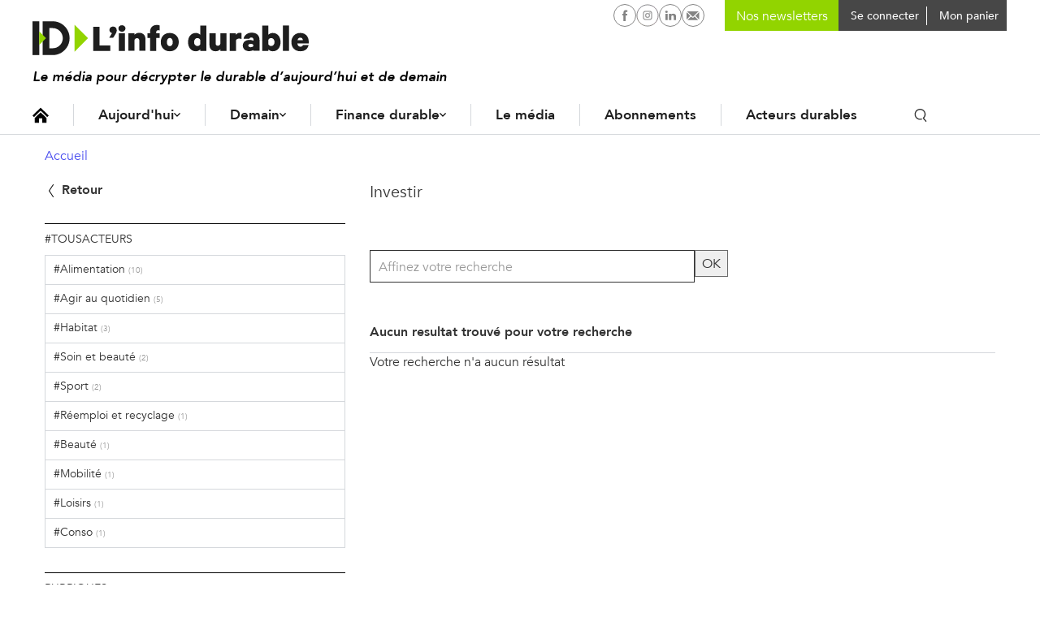

--- FILE ---
content_type: text/html; charset=UTF-8
request_url: https://www.linfodurable.fr/recherche/tousacteurs?f%5B0%5D=actions%3A177&f%5B1%5D=rubriques%3A7
body_size: 10342
content:
<!DOCTYPE html>
<!--[if lte IE 9 ]><html lang="fr" dir="ltr" prefix="og: https://ogp.me/ns#" class="no-js no-touch ie-9 lte-ie9"><![endif]-->
<!--[if (gt IE 9)|!(IE)]><!--><html lang="fr" dir="ltr" prefix="og: https://ogp.me/ns#" class="no-js no-touch"><!--<![endif]-->
<head>
	<meta charset="utf-8" />
	<title>Recherche Tous acteurs</title>
	<link rel="canonical" href="https://www.linfodurable.fr/recherche/tousacteurs" />
<meta property="og:title" content="Recherche Tous acteurs" />
<meta property="og:image" content="https://www.linfodurable.fr//sites/linfodurable/themes/id1/img/open-graph-default.png" />
<meta name="twitter:card" content="summary" />
<meta name="twitter:site" content="@ID_LinfoDurable" />
<meta name="MobileOptimized" content="width" />
<meta name="HandheldFriendly" content="true" />
<meta name="viewport" content="width=device-width, initial-scale=1, shrink-to-fit=no" />
<meta name="robots" content="max-snippet:-1" />
<meta name="robots" content="max-image-preview:large" />
<meta name="robots" content="max-video-preview:-1" />
<meta http-equiv="refresh" content="180" />
<link rel="shortcut icon" href="/sites/linfodurable/themes/id1/favicons/favicon.ico" type="image/vnd.microsoft.icon" />

	<script>
	var _DEVICE_TOUCH_ = false;
	(function(ua,h,c) {
		h[c] = h[c].replace('no-js', 'js');
		if (('ontouchstart' in window) || (window.DocumentTouch && document instanceof DocumentTouch) || (navigator.MaxTouchPoints > 0) || (navigator.msMaxTouchPoints > 0)) {
			_DEVICE_TOUCH_ = true;
			h[c] = h[c].replace('no-touch', 'touch');
		}
	})(navigator.userAgent.toLowerCase(), document.documentElement, 'className');</script>
	<link rel="preload" crossOrigin="anonymous" href="/sites/linfodurable/themes/id1/fonts/Avenir-Book.woff" as="font">
	<link rel="preload" crossOrigin="anonymous" href="/sites/linfodurable/themes/id1/fonts/Avenir-Medium.woff" as="font">
	<link rel="preload" crossOrigin="anonymous" href="/sites/linfodurable/themes/id1/fonts/Avenir-Heavy.woff" as="font">
	<link rel="stylesheet" media="all" href="/sites/linfodurable/files/css/css_HhjpOOaaGbzV9ncFcHiPGdUu7FfIuYsUTgjFyYrwCeg.css" />
<link rel="stylesheet" media="all" href="/sites/linfodurable/files/css/css_MTe8iC6GeCBMlG0nXhOOgn2shkuuIq8u-YStiq0dH2U.css" />
<link rel="stylesheet" media="print" href="/sites/linfodurable/files/css/css_xdy4RZJF51dwcjz2egLY_f3QEtDPcbemm3-9xePHPgY.css" />
<link rel="stylesheet" media="all" href="/sites/linfodurable/files/css/css_GNDYwyT1vDbxbxRSb537jj9azLimkAb7MNL3JNFMMdU.css" />

	
	<link rel="apple-touch-icon" sizes="180x180" href="/sites/linfodurable/themes/id1/favicons/apple-touch-icon.png">
	<link rel="icon" type="image/png" sizes="32x32" href="/sites/linfodurable/themes/id1/favicons/favicon-32x32.png">
	<link rel="icon" type="image/png" sizes="16x16" href="/sites/linfodurable/themes/id1/favicons/favicon-16x16.png">
	<link rel="manifest" href="/sites/linfodurable/themes/id1/favicons/manifest.json">
	<link rel="mask-icon" href="/sites/linfodurable/themes/id1/favicons/safari-pinned-tab.svg" color="#94d60a">
	<meta name="theme-color" content="#ffffff">

  <!-- SirData CMP -->
  <script type="text/javascript" src="https://cache.consentframework.com/js/pa/33091/c/6lRPM/stub" referrerpolicy="origin" charset="utf-8"></script>
  <script>
  window.Sddan = {
      "info": {
          "hd_m" : "",
          "hd_s256" : "",
          "uf_postal_code" : "",
          "uf_bday" : "",
          "uf_gender" : "",
      }
  };
  </script>
  <script type="text/javascript" src="https://choices.consentframework.com/js/pa/33091/c/6lRPM/cmp" referrerpolicy="origin" charset="utf-8" async></script>
  <!-- End SirData CMP -->

	<script>
    (function(i,s,o,g,r,a,m){i['GoogleAnalyticsObject']=r;i[r]=i[r]||function(){
    (i[r].q=i[r].q||[]).push(arguments)},i[r].l=1*new Date();a=s.createElement(o),
    m=s.getElementsByTagName(o)[0];a.async=1;a.src=g;m.parentNode.insertBefore(a,m)
    })(window,document,'script','https://www.google-analytics.com/analytics.js','ga');
    ga('create', 'UA-102740576-1', 'auto');
    ga('send', 'pageview');
	</script>

  <!-- SirData server side -->
  <script type="text/javascript"> window.dataLayer = window.dataLayer || [];
    window.dataLayer.push({ 'gtm.start': new Date().getTime(), event: 'gtm.js' });
  </script>
  <script type="text/javascript" src="https://zjycvv.linfodurable.fr/ksvtne.js" async></script>
  <!-- End SirData server side -->

  <!-- Facebook Pixel Code -->
  <script>
    !function(f,b,e,v,n,t,s)
    {if(f.fbq)return;n=f.fbq=function(){n.callMethod?
    n.callMethod.apply(n,arguments):n.queue.push(arguments)};
    if(!f._fbq)f._fbq=n;n.push=n;n.loaded=!0;n.version='2.0';
    n.queue=[];t=b.createElement(e);t.async=!0;
    t.src=v;s=b.getElementsByTagName(e)[0];
    s.parentNode.insertBefore(t,s)}(window, document,'script',
    'https://connect.facebook.net/en_US/fbevents.js');
    fbq('init', '356717959182423');
    fbq('track', 'PageView');
  </script>
  <noscript><img height="1" width="1" style="display:none" src="https://www.facebook.com/tr?id=356717959182423&ev=PageView&noscript=1" /></noscript>
  <!-- End Facebook Pixel Code -->

  <script async src="https://pagead2.googlesyndication.com/pagead/js/adsbygoogle.js?client=ca-pub-2033494139890873" crossorigin="anonymous"></script>
  <script async id="ebx" src="//applets.ebxcdn.com/ebx.js"></script>
</head>
<body class="path-recherche">

  <script type="text/javascript">
    data = [{"page-type":"","page-category":"","article-id":"","article-format":"","article-type":"","log":false}];
    window.dataLayer = (window.dataLayer || []).reverse();
    window.dataLayer.push(data[0]);
    window.dataLayer = window.dataLayer.reverse();
  </script>

  <!-- Google Tag Manager (noscript) -->
  <noscript><iframe src="https://www.googletagmanager.com/ns.html?id=GTM-5KKCSXQ"
  height="0" width="0" style="display:none;visibility:hidden"></iframe></noscript>
  <!-- End Google Tag Manager (noscript) -->

	<script>
	(function(d,c,xhr,e){
		xhr = new XMLHttpRequest();
		xhr.open('GET', '/sites/linfodurable/themes/id1/img/sprite-icons.svg?t8wpg1=', !0);
		xhr.onload = function () {
			e = d.createElement('div');
			e.innerHTML = xhr.responseText;
			d.body.insertBefore(e[c][0], d.body[c][0]);
		};
		xhr.send();
	})(document, 'childNodes');
	</script>
	
	  <div class="dialog-off-canvas-main-canvas" data-off-canvas-main-canvas>
    <div id="popin-newsletter-modal" data-closable>
  <div>
    <div class="popin-content">
      <button class="close" aria-label="Close alert" type="button" data-close>
        <span aria-hidden="true">&times;</span>
      </button>
      <div class="popin-title">
        Newsletters ID, l’Info Durable
      </div>
      <div class="popin-description">
        <p>
          Pour ne rien rater de <strong>l’info durable</strong>, abonnez-vous <strong>gratuitement</strong> à nos newsletters.
        </p>
      </div>
      <div id="newsletter-block-container"></div>
          </div>
  </div>
</div>


<ul class="access-links hide-print">
	<li>
		<a href="#navigation" class="color-white bg-grey-dark">Navigation</a>
	</li>
	<li>
		<a href="#contenu" class="color-white bg-grey-dark">Contenu</a>
	</li>
</ul>
<input
type="checkbox" id="menu-mobile-toggle">

<header class="site-header hide-print" role="banner">
	<div class="container">
		<div class="site-header_inner"> 
			<label for="menu-mobile-toggle" class="hide-l">
				<svg class="icon icon-ic_burger fs-20" role="img" aria-hidden="true"><use xlink:href="#ic_burger-icon"/></svg>

				<svg class="icon icon-close fs-20" role="img" aria-hidden="true"><use xlink:href="#close-icon"/></svg>

			</label>
			<a href="https://www.linfodurable.fr/" class="site-header_logo">
				<img src="/sites/linfodurable/themes/id1/img/logo_new.svg" alt="ID, l'Info Durable" width="340" class="">
							</a>
			<div class="header_baseline">Le média pour décrypter le durable d’aujourd’hui et de demain</div>

						<div class="site-header_user">
				<nav id="block-id-main-menu" role="navigation" aria-labelledby="id-main-menu-title" class="block block-menu navigation menu--main">
					<p id="id-main-menu-title" class="visually-hidden">Navigation principale</p>
					

  <ul class="menu menu-level-0">
      
    <li class="menu-item">
      <a href="/" class="icon-home" data-drupal-link-system-path="&lt;front&gt;">Accueil</a>
                    
  
  <div class="menu_link_content menu-link-contentmenu-v3 view-mode-default menu-dropdown">
  <div class="dropdown-content">
              
          </div>
  </div>



          </li>
      
    <li class="menu-item menu-item--expanded">
      <a href="/aujourdhui" data-drupal-link-system-path="node/36972">Aujourd&#039;hui</a>
                    
  
  <div class="menu_link_content menu-link-contentmenu-v3 view-mode-default menu-dropdown menu-dropdown-0 menu-type-default">
  <div class="dropdown-content">
              
            <div class="clearfix text-formatted field field--name-field-teaser field--type-text-long field--label-hidden field__item"><p>Des actualités, des décryptages et des solutions qui façonnent la transition écologique et le durable d’aujourd'hui.</p>
</div>
      
  <ul class="menu menu-level-1">
      
    <li class="menu-item menu-item--expanded">
      <a href="">Aujourd’hui</a>
                    
  
  <div class="menu_link_content menu-link-contentmenu-v3 view-mode-default menu-dropdown menu-dropdown-1 menu-type-default">
  <div class="dropdown-content">
              
  <ul class="menu menu-level-2">
      
    <li class="menu-item">
      <a href="/aujourdhui/actualites" data-drupal-link-system-path="aujourdhui/actualites">Actualités</a>
                    
  
  <div class="menu_link_content menu-link-contentmenu-v3 view-mode-default menu-dropdown">
  <div class="dropdown-content">
              
          </div>
  </div>



          </li>
      
    <li class="menu-item">
      <a href="/aujourdhui/agir-quotidien" data-drupal-link-system-path="aujourdhui/agir-quotidien">Au quotidien</a>
                    
  
  <div class="menu_link_content menu-link-contentmenu-v3 view-mode-default menu-dropdown">
  <div class="dropdown-content">
              
          </div>
  </div>



          </li>
      
    <li class="menu-item">
      <a href="/tendances" data-drupal-link-system-path="taxonomy/term/3288">Tendances</a>
                    
  
  <div class="menu_link_content menu-link-contentmenu-v3 view-mode-default menu-dropdown">
  <div class="dropdown-content">
              
          </div>
  </div>



          </li>
      
    <li class="menu-item">
      <a href="/magazines" data-drupal-link-system-path="magazines">Magazines</a>
                    
  
  <div class="menu_link_content menu-link-contentmenu-v3 view-mode-default menu-dropdown">
  <div class="dropdown-content">
              
          </div>
  </div>



          </li>
      
    <li class="menu-item">
      <a href="/agenda" data-drupal-link-system-path="agenda">Agenda</a>
                    
  
  <div class="menu_link_content menu-link-contentmenu-v3 view-mode-default menu-dropdown">
  <div class="dropdown-content">
              
          </div>
  </div>



          </li>
      
    <li class="menu-item">
      <a href="https://www.linfodurable.fr/dossiers">Dossiers</a>
                    
  
  <div class="menu_link_content menu-link-contentmenu-v3 view-mode-default menu-dropdown">
  <div class="dropdown-content">
              
          </div>
  </div>



          </li>
    </ul>



          </div>
  </div>



          </li>
    </ul>



          </div>
  </div>



          </li>
      
    <li class="menu-item menu-item--expanded">
      <a href="/demain" data-drupal-link-system-path="node/36973">Demain</a>
                    
  
  <div class="menu_link_content menu-link-contentmenu-v3 view-mode-default menu-dropdown menu-dropdown-0 menu-type-default">
  <div class="dropdown-content">
              
            <div class="clearfix text-formatted field field--name-field-teaser field--type-text-long field--label-hidden field__item"><p>Des infos sur les innovations en cours, des portraits et initiatives inspirantes, ici et ailleurs, pour construire le monde durable de demain.</p>
</div>
      
  <ul class="menu menu-level-1">
      
    <li class="menu-item menu-item--expanded">
      <a href="">Demain</a>
                    
  
  <div class="menu_link_content menu-link-contentmenu-v3 view-mode-default menu-dropdown menu-dropdown-1 menu-type-default">
  <div class="dropdown-content">
              
  <ul class="menu menu-level-2">
      
    <li class="menu-item">
      <a href="/solutions" data-drupal-link-system-path="taxonomy/term/3291">Solutions</a>
                    
  
  <div class="menu_link_content menu-link-contentmenu-v3 view-mode-default menu-dropdown">
  <div class="dropdown-content">
              
          </div>
  </div>



          </li>
      
    <li class="menu-item">
      <a href="/inspirations" data-drupal-link-system-path="taxonomy/term/3290">Inspirations</a>
                    
  
  <div class="menu_link_content menu-link-contentmenu-v3 view-mode-default menu-dropdown">
  <div class="dropdown-content">
              
          </div>
  </div>



          </li>
      
    <li class="menu-item">
      <a href="/ailleurs-dans-le-monde" data-drupal-link-system-path="taxonomy/term/3289">Ailleurs dans le monde</a>
                    
  
  <div class="menu_link_content menu-link-contentmenu-v3 view-mode-default menu-dropdown menu-dropdown-2 menu-type-default">
  <div class="dropdown-content">
              
            <div class="clearfix text-formatted field field--name-field-teaser field--type-text-long field--label-hidden field__item"><p>Demain en France ?</p>
</div>
      
          </div>
  </div>



          </li>
      
    <li class="menu-item">
      <a href="/tribunes" data-drupal-link-system-path="taxonomy/term/3293">Tribunes</a>
                    
  
  <div class="menu_link_content menu-link-contentmenu-v3 view-mode-default menu-dropdown">
  <div class="dropdown-content">
              
          </div>
  </div>



          </li>
    </ul>



          </div>
  </div>



          </li>
    </ul>



          </div>
  </div>



          </li>
      
    <li class="menu-item menu-item--expanded">
      <a href="/finance-durable" data-drupal-link-system-path="node/36974">Finance durable</a>
                    
  
  <div class="menu_link_content menu-link-contentmenu-v3 view-mode-default menu-dropdown menu-dropdown-0 menu-type-default">
  <div class="dropdown-content">
              
            <div class="clearfix text-formatted field field--name-field-teaser field--type-text-long field--label-hidden field__item"><p>Toute l’information de la finance durable, des contenus pédagogiques et des outils pour épargnants et investisseurs.</p>
</div>
      
  <ul class="menu menu-level-1">
      
    <li class="menu-item menu-item--expanded">
      <a href="">Finance durable</a>
                    
  
  <div class="menu_link_content menu-link-contentmenu-v3 view-mode-default menu-dropdown menu-dropdown-1 menu-type-default">
  <div class="dropdown-content">
              
  <ul class="menu menu-level-2">
      
    <li class="menu-item">
      <a href="/finance-durable/actualites" data-drupal-link-system-path="taxonomy/term/3191">Actualités</a>
                    
  
  <div class="menu_link_content menu-link-contentmenu-v3 view-mode-default menu-dropdown">
  <div class="dropdown-content">
              
          </div>
  </div>



          </li>
      
    <li class="menu-item">
      <a href="/epargnants">Épargnants</a>
                    
  
  <div class="menu_link_content menu-link-contentmenu-v3 view-mode-default menu-dropdown menu-dropdown-2 menu-type-default">
  <div class="dropdown-content">
              
            <div class="clearfix text-formatted field field--name-field-teaser field--type-text-long field--label-hidden field__item"><p>Découvrir</p>
</div>
      
          </div>
  </div>



          </li>
      
    <li class="menu-item">
      <a href="/investir-durable/professionnels">Professionnels</a>
                    
  
  <div class="menu_link_content menu-link-contentmenu-v3 view-mode-default menu-dropdown menu-dropdown-2 menu-type-default">
  <div class="dropdown-content">
              
            <div class="clearfix text-formatted field field--name-field-teaser field--type-text-long field--label-hidden field__item"><p>Aller plus loin</p>
</div>
      
          </div>
  </div>



          </li>
      
    <li class="menu-item">
      <a href="/finance-durable/2030-investir-demain" data-drupal-link-system-path="taxonomy/term/3295">2030, Investir Demain</a>
                    
  
  <div class="menu_link_content menu-link-contentmenu-v3 view-mode-default menu-dropdown">
  <div class="dropdown-content">
              
          </div>
  </div>



          </li>
    </ul>



          </div>
  </div>



          </li>
    </ul>



<div  class="link-magazine">
      
            <div class="field field--name-field-link field--type-link field--label-hidden field__item"><a href="/magazines/investir-durable">Retrouvez notre dernier magazine</a></div>
      
            <div class="field field--name-field-image field--type-image field--label-hidden field__item">  <img src="/sites/linfodurable/files/2025-09/push-magazine-finance-2025_0.png" width="468" height="432" alt="" />

</div>
      
  </div>

          </div>
  </div>



          </li>
      
    <li class="menu-item">
      <a href="/qui-sommes-nous" data-drupal-link-system-path="node/47222">Le média</a>
                    
  
  <div class="menu_link_content menu-link-contentmenu-v3 view-mode-default menu-dropdown">
  <div class="dropdown-content">
              
          </div>
  </div>



          </li>
      
    <li class="menu-item">
      <a href="/decouvrez-nos-formules-dabonnement" data-drupal-link-system-path="node/47221">Abonnements</a>
                    
  
  <div class="menu_link_content menu-link-contentmenu-v3 view-mode-default menu-dropdown">
  <div class="dropdown-content">
              
          </div>
  </div>



          </li>
      
    <li class="menu-item">
      <a href="/partenaires" data-drupal-link-system-path="partenaires">Acteurs durables</a>
                    
  
  <div class="menu_link_content menu-link-contentmenu-v3 view-mode-default menu-dropdown">
  <div class="dropdown-content">
              
          </div>
  </div>



          </li>
    </ul>


					<div class="search-block inline-block">
						<button class="toggle-search p-5 font-medium"><svg class="icon icon-ic_search " role="img" aria-hidden="true"><use xlink:href="#ic_search-icon"/></svg>
</button>
						<form class="id-search-api-page-block-form search-api-page-block-form search-form search-block-form container-inline" data-drupal-selector="id-search-api-page-block-form" action="/recherche/tousacteurs?f%5B0%5D=actions%3A177&amp;f%5B1%5D=rubriques%3A7" method="post" id="id-search-api-page-block-form" accept-charset="UTF-8">
  <div class="form--inline">
    <div class="js-form-item form-item js-form-type-search form-type-search js-form-item-keys form-item-keys form-no-label">
      <label for="edit-keys--2" class="visually-hidden">Rechercher</label>
          <input title="Indiquer les termes à rechercher" placeholder="Rechercher une info ou une solution" autocomplete="off" class="id_search_autocomplete form-search" data-drupal-selector="edit-keys--2" type="search" id="edit-keys--2" name="keys" value="" size="15" maxlength="128" />

        </div>
  <input autocomplete="off" data-drupal-selector="form-2oiptnvm6fmtp3eukhtjtckjkkhn3muzwtfcfiukyvi" type="hidden" name="form_build_id" value="form-2OiptNvM6FMTP3eUkhtjtCKJKKhN3MUzWtFcfIUkyvI" />
  <input data-drupal-selector="edit-id-search-api-page-block-form" type="hidden" name="form_id" value="id_search_api_page_block_form" />
<div data-drupal-selector="edit-actions" class="form-actions js-form-wrapper form-wrapper" id="edit-actions--3">  <input class="search-form__submit button js-form-submit form-submit" data-drupal-selector="edit-submit" type="submit" id="edit-submit--2" name="op" value="Ok" />
</div>

</div>
</form>

						<div class="id_search_autocomplete_wrapper">
							<div class="id_search_autocomplete_target"></div>
							<div class="id_search_autocomplete_ads">
														<ins data-revive-zoneid="173" data-revive-id="b6e958f629c30dff22c2f8c437bf8977"></ins>
			
							</div>
						</div>
						<div class="id_search_autocomplete_overlay"></div>
					</div>
				</nav>
				<div class="search-block search-block--mobile">
					<div class="block block-views block-views-exposed-filter-blocksearch-page-1">
  
      <h2>Vous ne trouvez rien ?</h2>
    
      <form class="views-exposed-form" data-drupal-selector="views-exposed-form-search-page-1" action="/search" method="get" id="views-exposed-form-search-page-1" accept-charset="UTF-8">
  <div class="form--inline clearfix">
  <div class="js-form-item form-item js-form-type-textfield form-type-textfield js-form-item-keys form-item-keys form-no-label">
          <input placeholder="Rechercher une info ou une solution" data-drupal-selector="edit-keys" type="text" id="edit-keys--5" name="keys" value="" size="30" maxlength="128" class="form-text" />

        </div>
<div data-drupal-selector="edit-actions" class="form-actions js-form-wrapper form-wrapper" id="edit-actions--7">  <input data-drupal-selector="edit-submit-search" type="submit" id="edit-submit-search" value="Rechercher" class="button js-form-submit form-submit" />
</div>

</div>

</form>

  </div>

				</div>
			</div>

			<div class="user-menu-buttons">
				<div class="social-networks">
					<a href="https://www.facebook.com/IDlinfodurable/" target="_blank" rel="noopener" class="p-4"><svg class="icon icon-facebook-circle " role="img" aria-hidden="true"><use xlink:href="#facebook-circle-icon"/></svg>

						<span class="visually-hidden">L'infodurable sur Facebook</span>
					</a>
										                    <a href="https://www.instagram.com/id_linfodurable/" target="_blank" rel="noopener" class="p-4"><svg class="icon icon-instagram-circle " role="img" aria-hidden="true"><use xlink:href="#instagram-circle-icon"/></svg>

						<span class="visually-hidden">L'infodurable sur Instagram</span>
					</a>
										<a href="https://www.linkedin.com/company/id-l-info-durable-tousacteurs/" target="_blank" rel="noopener" class="p-4"><svg class="icon icon-linkedin-circle " role="img" aria-hidden="true"><use xlink:href="#linkedin-circle-icon"/></svg>

						<span class="visually-hidden">L'infodurable sur Linkedin</span>
					</a>
					<a href="/contact" rel="noopener" class="p-4"><svg class="icon icon-nl-circle " role="img" aria-hidden="true"><use xlink:href="#nl-circle-icon"/></svg>

						<span class="visually-hidden">L'infodurable sur Linkedin</span>
					</a>
				</div>

        <div class="user-menu user-nl">
					<form class="block-mailchimp-signup-subscribe-form" method="post" accept-charset="UTF-8" onsubmit="event.preventDefault(); return false;">
  <div class="mailchimp-newsletter-mergefields">
    <div class="form-item js-form-type-email form-type-email form-item-mergevars-email">
      <input id="block-mailchimp-input-email" placeholder="Nos newsletters" type="email" name="email" value="" size="25" maxlength="254" class="form-email required">
    </div>
  </div>
</form>
				</div>

				<div class="user-menu user-menu-account">
																<a href="https://www.linfodurable.fr/user/login" class="connecter-link p-5 font-medium">
							<span class="pl-5 fs-14 va-middle">Se connecter</span>
						</a>
									</div>

				<div class="user-menu user-menu-cart">
					<div class="cart--cart-block">
  <div class="cart-block--summary">
    <a class="cart-block--link__expand" href="/cart">
      <span class=" fs-14 va-middl"></span>
      <span class="cart-block--summary__label fs-14 va-middl">Mon panier</span>
    </a>
  </div>
  </div>

				</div>

			</div>

      <div class="mobile-user-buttons">
                <div class="user-button ml-10 hide-l user-button-account">
              <a href="https://www.linfodurable.fr/user/login" class="fancy_login_disable"><svg class="icon icon-ic_user " role="img" aria-hidden="true"><use xlink:href="#ic_user-icon"/></svg>
</a>
          </div>
    <div class="user-button ml-10 hide-l user-button-cart">
      <div class="cart--cart-block">
  <div class="cart-block--summary">
    <a href="/cart">
      <span class="cart-block--summary__icon"></span>
    </a>
  </div>
</div>

    </div>
      
    <a href="#" class="user-button search-link search-link--mobile hide-l inline-block">
      <span class="p-5 font-medium"><svg class="icon icon-ic_search " role="img" aria-hidden="true"><use xlink:href="#ic_search-icon"/></svg>
</span>
    </a>
      </div>

		</div>


	</div>
</header>



<label for="menu-mobile-toggle" class="menu-mobile_overlay hide-l"></label>


<div class="id_search_autocomplete_wrapper id_search_autocomplete_wrapper_medium">
	<div class="id_search_autocomplete_target"></div>
	<div class="id_search_autocomplete_ads">
								<ins data-revive-zoneid="173" data-revive-id="b6e958f629c30dff22c2f8c437bf8977"></ins>
			
	</div>
</div>
<div class="id_search_autocomplete_overlay id_search_autocomplete_overlay_medium"></div>

<main role="main" id="contenu">

	
  	<div id="block-filsdariane" class="block block-system block-system-breadcrumb-block">
  
    
      <nav class="breadcrumb" role="navigation" aria-labelledby="system-breadcrumb">
  <ol>
      <li>
                        <a href="/" class="fs-14">Accueil</a>
                  </li>
    </ol>
</nav>
<script type="application/ld+json">
{"@context":"http:\/\/schema.org","@type":"BreadcrumbList","itemListElement":[{"@type":"ListItem","position":1,"item":{"@id":"\/","name":"Accueil"}}]}
</script>

  </div>

	
	
	<div data-drupal-messages-fallback class="hidden"></div>

	

	<div id="search-result-wrapper">
    <div class="grid-noBottom id_search_page">
    <div class="col-4_sm-12">
        <a href="#" class="id_search_return">
    <svg class="icon icon-ic_arrow color-black" role="img" aria-hidden="true"><use xlink:href="#ic_arrow-icon"/></svg>
    Retour
</a>
        <input type="checkbox" id="id_search_panel_category" class="id_search_panel_input" />
        <label for="id_search_panel_category" class="id_search_panel_overlay show-s"></label>
        <div class="id_search_panel id_search_panel_category">
            <label for="id_search_panel_category" class="id_search_panel_closer show-s">
                Catégories
                <svg class="icon icon-close " role="img" aria-hidden="true"><use xlink:href="#close-icon"/></svg>

            </label>
            <div class="facet-active block-facet--category-links block block-facets block-facet-blockaggregated-actions" id="block-aggregatedactions">
  
      <h2>#TousActeurs</h2>
    
      <div class="facets-widget-category_links">
      <ul data-drupal-facet-id="aggregated_actions" data-drupal-facet-alias="actions" class="facet-active js-facets-links item-list__category_links"><li class="facet-item"><a href="/recherche/tousacteurs?f%5B0%5D=actions%3A177&amp;f%5B1%5D=actions%3A1570&amp;f%5B2%5D=rubriques%3A7" rel="nofollow" data-drupal-facet-item-id="actions-1570" data-drupal-facet-item-value="1570" data-drupal-facet-item-count="10" class="use-ajax"><span class="facet-item__value">#Alimentation</span>
  <span class="facet-item__count">(10)</span>
</a></li><li class="facet-item"><a href="/recherche/tousacteurs?f%5B0%5D=actions%3A177&amp;f%5B1%5D=actions%3A1569&amp;f%5B2%5D=rubriques%3A7" rel="nofollow" data-drupal-facet-item-id="actions-1569" data-drupal-facet-item-value="1569" data-drupal-facet-item-count="5" class="use-ajax"><span class="facet-item__value">#Agir au quotidien</span>
  <span class="facet-item__count">(5)</span>
</a></li><li class="facet-item"><a href="/recherche/tousacteurs?f%5B0%5D=actions%3A177&amp;f%5B1%5D=actions%3A1572&amp;f%5B2%5D=rubriques%3A7" rel="nofollow" data-drupal-facet-item-id="actions-1572" data-drupal-facet-item-value="1572" data-drupal-facet-item-count="3" class="use-ajax"><span class="facet-item__value">#Habitat</span>
  <span class="facet-item__count">(3)</span>
</a></li><li class="facet-item"><a href="/recherche/tousacteurs?f%5B0%5D=actions%3A177&amp;f%5B1%5D=actions%3A1571&amp;f%5B2%5D=rubriques%3A7" rel="nofollow" data-drupal-facet-item-id="actions-1571" data-drupal-facet-item-value="1571" data-drupal-facet-item-count="2" class="use-ajax"><span class="facet-item__value">#Soin et beauté</span>
  <span class="facet-item__count">(2)</span>
</a></li><li class="facet-item"><a href="/recherche/tousacteurs?f%5B0%5D=actions%3A177&amp;f%5B1%5D=actions%3A3253&amp;f%5B2%5D=rubriques%3A7" rel="nofollow" data-drupal-facet-item-id="actions-3253" data-drupal-facet-item-value="3253" data-drupal-facet-item-count="2" class="use-ajax"><span class="facet-item__value">#Sport</span>
  <span class="facet-item__count">(2)</span>
</a></li><li class="facet-item"><a href="/recherche/tousacteurs?f%5B0%5D=actions%3A177&amp;f%5B1%5D=actions%3A1574&amp;f%5B2%5D=rubriques%3A7" rel="nofollow" data-drupal-facet-item-id="actions-1574" data-drupal-facet-item-value="1574" data-drupal-facet-item-count="1" class="use-ajax"><span class="facet-item__value">#Réemploi et recyclage</span>
  <span class="facet-item__count">(1)</span>
</a></li><li class="facet-item"><a href="/recherche/tousacteurs?f%5B0%5D=actions%3A177&amp;f%5B1%5D=actions%3A3183&amp;f%5B2%5D=rubriques%3A7" rel="nofollow" data-drupal-facet-item-id="actions-3183" data-drupal-facet-item-value="3183" data-drupal-facet-item-count="1" class="use-ajax"><span class="facet-item__value">#Beauté</span>
  <span class="facet-item__count">(1)</span>
</a></li><li class="facet-item"><a href="/recherche/tousacteurs?f%5B0%5D=actions%3A177&amp;f%5B1%5D=actions%3A3185&amp;f%5B2%5D=rubriques%3A7" rel="nofollow" data-drupal-facet-item-id="actions-3185" data-drupal-facet-item-value="3185" data-drupal-facet-item-count="1" class="use-ajax"><span class="facet-item__value">#Mobilité</span>
  <span class="facet-item__count">(1)</span>
</a></li><li class="facet-item"><a href="/recherche/tousacteurs?f%5B0%5D=actions%3A177&amp;f%5B1%5D=actions%3A3186&amp;f%5B2%5D=rubriques%3A7" rel="nofollow" data-drupal-facet-item-id="actions-3186" data-drupal-facet-item-value="3186" data-drupal-facet-item-count="1" class="use-ajax"><span class="facet-item__value">#Loisirs</span>
  <span class="facet-item__count">(1)</span>
</a></li><li class="facet-item"><a href="/recherche/tousacteurs?f%5B0%5D=actions%3A177&amp;f%5B1%5D=actions%3A3187&amp;f%5B2%5D=rubriques%3A7" rel="nofollow" data-drupal-facet-item-id="actions-3187" data-drupal-facet-item-value="3187" data-drupal-facet-item-count="1" class="use-ajax"><span class="facet-item__value">#Conso</span>
  <span class="facet-item__count">(1)</span>
</a></li></ul>
</div>

  </div>
<div class="facet-active block-facet--category-links block block-facets block-facet-blockaggregated-rubriques" id="block-aggregatedrubriques">
  
      <h2>Rubriques</h2>
    
      <div class="facets-widget-category_links">
      <ul data-drupal-facet-id="aggregated_rubriques" data-drupal-facet-alias="rubriques" class="facet-active js-facets-links item-list__category_links"><li class="facet-item"><a href="/recherche/tousacteurs?f%5B0%5D=actions%3A177&amp;f%5B1%5D=rubriques%3A7&amp;f%5B2%5D=rubriques%3A1262" rel="nofollow" data-drupal-facet-item-id="rubriques-1262" data-drupal-facet-item-value="1262" data-drupal-facet-item-count="9" class="use-ajax"><span class="facet-item__value">Partenaires</span>
  <span class="facet-item__count">(9)</span>
</a></li><li class="facet-item"><a href="/recherche/tousacteurs?f%5B0%5D=actions%3A177&amp;f%5B1%5D=rubriques%3A5&amp;f%5B2%5D=rubriques%3A7" rel="nofollow" data-drupal-facet-item-id="rubriques-5" data-drupal-facet-item-value="5" data-drupal-facet-item-count="5" class="use-ajax"><span class="facet-item__value">Culture</span>
  <span class="facet-item__count">(5)</span>
</a></li><li class="facet-item"><a href="/recherche/tousacteurs?f%5B0%5D=actions%3A177&amp;f%5B1%5D=rubriques%3A6&amp;f%5B2%5D=rubriques%3A7" rel="nofollow" data-drupal-facet-item-id="rubriques-6" data-drupal-facet-item-value="6" data-drupal-facet-item-count="5" class="use-ajax"><span class="facet-item__value">Education/Citoyenneté</span>
  <span class="facet-item__count">(5)</span>
</a></li><li class="facet-item"><a href="/recherche/tousacteurs?f%5B0%5D=actions%3A177&amp;f%5B1%5D=rubriques%3A7&amp;f%5B2%5D=rubriques%3A3188" rel="nofollow" data-drupal-facet-item-id="rubriques-3188" data-drupal-facet-item-value="3188" data-drupal-facet-item-count="2" class="use-ajax"><span class="facet-item__value">Biodiversité</span>
  <span class="facet-item__count">(2)</span>
</a></li><li class="facet-item"><a href="/recherche/tousacteurs?f%5B0%5D=actions%3A177&amp;f%5B1%5D=rubriques%3A7&amp;f%5B2%5D=rubriques%3A3191" rel="nofollow" data-drupal-facet-item-id="rubriques-3191" data-drupal-facet-item-value="3191" data-drupal-facet-item-count="1" class="use-ajax"><span class="facet-item__value">Finance durable</span>
  <span class="facet-item__count">(1)</span>
</a></li></ul>
</div>

  </div>
<div id="block-idsearchresetblock-categories" class="block block-id-search block-id-search-reset-block">
  
    
      <a href="/recherche/tousacteurs" class="id_search_reset use-ajax">
    <svg class="icon icon-close color-black" role="img" aria-hidden="true"><use xlink:href="#close-icon"/></svg>
    réinitialiser les catégories
</a>

  </div>

        </div>
    </div>
    <div class="col-8_sm-12">
        <div class="node-30 cf">
                            <h1 class="fs-20 font-upper node-5 font-bold">Investir</h1>
                        <input type="checkbox" id="id_search_panel_filter" name="id_search_panel_filter" class="id_search_panel_input" />
            <label for="id_search_panel_filter" class="id_search_panel_overlay show-s"></label>
            <div class="id_search_panel id_search_panel_filter">
                <label for="id_search_panel_filter" class="id_search_panel_closer show-s">
                    Filtres
                    <svg class="icon icon-close " role="img" aria-hidden="true"><use xlink:href="#close-icon"/></svg>

                </label>
                <div>
                    <div id="block-idsearchresetblock-filtres" class="block block-id-search block-id-search-reset-block">
  
    
      
  </div>
<div class="id-search-more-keys-form search-api-page-block-form search-form search-block-form container-inline block block-id-search block-id-search-more-keys-block" data-drupal-selector="id-search-more-keys-form" id="block-more-keys-tousacteurs">
  
    
      <form action="/recherche/tousacteurs?f%5B0%5D=actions%3A177&amp;f%5B1%5D=rubriques%3A7" method="post" id="id-search-more-keys-form" accept-charset="UTF-8">
  <div data-drupal-selector="edit-remove" class="form-actions js-form-wrapper form-wrapper" id="edit-remove"></div>
  <input title="Indiquer les termes à rechercher" data-drupal-selector="edit-keys" type="hidden" name="keys" value="" />
  <input data-drupal-selector="edit-last-submitter" type="hidden" name="last_submitter" value="" />
  <input data-drupal-selector="edit-params" type="hidden" name="params" value="f%5B0%5D=actions%3A177&amp;f%5B1%5D=rubriques%3A7" />
  <input data-drupal-selector="edit-path-info" type="hidden" name="path_info" value="/recherche/tousacteurs" />
<div class="js-form-item form-item js-form-type-textfield form-type-textfield js-form-item-new-more form-item-new-more form-no-label">
      <label for="edit-new-more" class="visually-hidden">Rechercher</label>
          <input placeholder="Affinez votre recherche" data-drupal-selector="edit-new-more" type="text" id="edit-new-more" name="new_more" value="" size="15" maxlength="128" class="form-text" />

        </div>
  <input autocomplete="off" data-drupal-selector="form-lmj0o3xf6jm-pkslfcq8ahielkc-28u5wlj8a9edcqs" type="hidden" name="form_build_id" value="form-lmj0O3XF6Jm-PkslfCq8aHieLkc-28U5wLj8A9edCqs" />
  <input data-drupal-selector="edit-id-search-more-keys-form" type="hidden" name="form_id" value="id_search_more_keys_form" />
<div data-drupal-selector="edit-actions" class="form-actions js-form-wrapper form-wrapper" id="edit-actions--8">  <input class="search-form__submit button js-form-submit form-submit" data-drupal-selector="edit-submit" type="submit" id="edit-submit--6" name="op" value="OK" />
</div>

</form>

  </div>

                </div>
            </div>
        </div>
        <div id="block-contenudelapageprincipale" class="block block-system block-system-main-block">
  
    
        <h2 class="id_search_title id_search_title_h2">
<span class="id_search_title--main">Aucun resultat trouvé pour votre recherche</span>
<span class="id_search_title--keys"></span>
</h2>

Votre recherche n'a aucun résultat


  </div>

    </div>
</div>
</div>

</main>



<footer class="site-footer hide-print" role="contentinfo">
	<div class="bg-grey-dark color-white pt-20">
		<div class="container">
			<div class="grid">
				<div class="col-2_md-3 hide-s">
					<img src="/sites/linfodurable/themes/id1/img/logo_footer_new.svg" class="footer-logo" width="200" height="60" alt="Logo ID, l'Info Durable #TousActeurs">
				</div>
				<div class="col-2_md-3_xs-12">
					<div class="node-20"><div class="heading1 fs-18 font-upper lh-none pt-15 node-20">
			A propos</div>
</div>
					
              <ul class="menu list-small fs-14">
                    <li class="menu-item color-white">
        <a href="/contact" data-drupal-link-system-path="contact">Nous contacter</a>
              </li>
                <li class="menu-item color-white">
        <a href="/qui-sommes-nous#regie-pub" data-drupal-link-system-path="node/47222">Régie pub</a>
              </li>
                <li class="menu-item color-white">
        <a href="/mentions-legales-et-conditions-generales-de-vente" data-drupal-link-system-path="node/120">Mentions légales</a>
              </li>
                <li class="menu-item color-white">
        <a href="/qui-sommes-nous" data-drupal-link-system-path="node/47222">Le média</a>
              </li>
        </ul>
  


				</div>
				<div class="col-5_md-6 hide-s">
					<div class="node-20"><div class="heading1 fs-18 font-upper lh-none pt-15 node-20">
			Plan du site</div>
</div>
					<ul
						class="list-small desk-cols fs-14">
																			<li>
								<a href="https://www.linfodurable.fr/ailleurs-dans-le-monde" class="color-white">
									Ailleurs dans le monde
								</a>
							</li>
													<li>
								<a href="https://www.linfodurable.fr/justice" class="color-white">
									Justice
								</a>
							</li>
													<li>
								<a href="https://www.linfodurable.fr/tribunes" class="color-white">
									Tribunes
								</a>
							</li>
													<li>
								<a href="https://www.linfodurable.fr/tendances" class="color-white">
									Tendances
								</a>
							</li>
													<li>
								<a href="https://www.linfodurable.fr/solutions" class="color-white">
									Solutions
								</a>
							</li>
													<li>
								<a href="https://www.linfodurable.fr/societe" class="color-white">
									Société
								</a>
							</li>
													<li>
								<a href="https://www.linfodurable.fr/sante" class="color-white">
									Santé
								</a>
							</li>
													<li>
								<a href="https://www.linfodurable.fr/politique" class="color-white">
									Politique
								</a>
							</li>
													<li>
								<a href="https://www.linfodurable.fr/inspirations" class="color-white">
									Inspirations
								</a>
							</li>
													<li>
								<a href="https://www.linfodurable.fr/biodiversite" class="color-white">
									Biodiversité
								</a>
							</li>
													<li>
								<a href="https://www.linfodurable.fr/finance-durable/actualites" class="color-white">
									Finance durable
								</a>
							</li>
													<li>
								<a href="https://www.linfodurable.fr/environnement" class="color-white">
									Environnement
								</a>
							</li>
													<li>
								<a href="https://www.linfodurable.fr/entreprises" class="color-white">
									Entreprises
								</a>
							</li>
													<li>
								<a href="https://www.linfodurable.fr/economie" class="color-white">
									Economie
								</a>
							</li>
													<li>
								<a href="https://www.linfodurable.fr/culture" class="color-white">
									Culture
								</a>
							</li>
													<li>
								<a href="https://www.linfodurable.fr/conso" class="color-white">
									Conso
								</a>
							</li>
													<li>
								<a href="https://www.linfodurable.fr/climat" class="color-white">
									Climat
								</a>
							</li>
													<li>
								<a href="https://www.linfodurable.fr/vie-quotidienne" class="color-white">
									Vie quotidienne
								</a>
							</li>
						
						
											</ul>
				</div>
								<div class="col-3_md-12">
					<div class="grid">
						<div class="col-12_md-12_xs-12">
							<div class="node-20"><div class="heading1 fs-18 font-upper lh-none pt-15 node-20">
			Nous suivre</div>
</div>
							<div>
								<a href="https://www.facebook.com/IDlinfodurable/" target="_blank" rel="noopener" class="p-10 color-white"><svg class="icon icon-facebook " role="img" aria-hidden="true"><use xlink:href="#facebook-icon"/></svg>
<span class="visually-hidden">L'infodurable sur Facebook</span>
								</a>
																<a href="https://www.instagram.com/id_linfodurable/" target="_blank" rel="noopener" class="p-4"><svg class="icon icon-instagram " role="img" aria-hidden="true"><use xlink:href="#instagram-icon"/></svg>

									<span class="visually-hidden">L'infodurable sur Instagram</span>
								</a>
																<a href="https://www.linkedin.com/company/id-l-info-durable-tousacteurs/" target="_blank" rel="noopener" class="p-10 color-white"><svg class="icon icon-linkedin " role="img" aria-hidden="true"><use xlink:href="#linkedin-icon"/></svg>
<span class="visually-hidden">L'infodurable sur Linkedin</span>
								</a>
								<a href="/rss.xml" target="_blank" rel="noopener" class="p-10 color-white"><svg class="icon icon-rss " role="img" aria-hidden="true"><use xlink:href="#rss-icon"/></svg>
<span class="visually-hidden">Fil RSS de L'infodurable</span>
								</a>
							</div>
						</div>
											</div>
				</div>
			</div>
		</div>
	</div>
	<div class="container align-center pt-30 pb-30">
		ID, l'Info Durable est édité par ValDamis
		<span class="pl-5 pr-5">/</span>
		Site réalisé par
		<a href="https://propal.net/?utm_source=infodurable&utm_medium=website&utm_campaign=credits" target="_blank" rel="noopener">PROPAL</a>
	</div>
</footer>

  </div>

	<div class="region region-page-bottom"><div id="fancy_login_dim_screen"></div><div id="fancy_login_login_box"><div id="fancy_login_form_contents"><a href="#" id="fancy_login_close_button">X</a><div id="fancy_login_user_login_block_wrapper">
<div class="node-20 font-upper fs-14">Connexion / Inscription</div>
<div class="node-20 font-bold fs-22">Déjà membre ? Je me connecte</div>
<form class="fancy-login-user-login-form node-20" data-drupal-selector="fancy-login-user-login-form" action="/recherche/tousacteurs?f%5B0%5D=actions%3A177&amp;f%5B1%5D=rubriques%3A7" method="post" id="fancy-login-user-login-form" accept-charset="UTF-8">
  <div class="js-form-item form-item js-form-type-textfield form-type-textfield js-form-item-name form-item-name">
      <label for="edit-name" class="js-form-required form-required">Nom d'utilisateur</label>
          <input autocorrect="none" autocapitalize="none" spellcheck="false" data-drupal-selector="edit-name" type="text" id="edit-name" name="name" value="" size="15" maxlength="60" class="form-text required" required="required" aria-required="true" />

        </div>
<div class="js-form-item form-item js-form-type-password form-type-password js-form-item-pass form-item-pass">
      <label for="edit-pass" class="js-form-required form-required">Mot de passe</label>
          <input data-drupal-selector="edit-pass" type="password" id="edit-pass" name="pass" size="15" maxlength="128" class="form-text required" required="required" aria-required="true" />

        </div>
  <input autocomplete="off" data-drupal-selector="form-pgywiujkejf-f3tacfzzf9dkvmgcxlfew3czbhg-7vo" type="hidden" name="form_build_id" value="form-pgYwIUjkEJF_F3tacFZZf9DKVmgCXlfEW3cZBHG_7Vo" />
  <input data-drupal-selector="edit-fancy-login-user-login-form" type="hidden" name="form_id" value="fancy_login_user_login_form" />
<div class="item-list"><ul data-drupal-selector="edit-user-links"><li><a href="/user/register" title="Créer un nouveau compte utilisateur.">Créer un nouveau compte</a></li><li><a href="/user/password" title="Mot de passe oublié">Mot de passe oublié</a></li></ul></div><div data-drupal-selector="edit-actions" class="form-actions js-form-wrapper form-wrapper" id="edit-actions--2">  <input data-drupal-selector="edit-submit-1768482045" type="submit" id="edit-submit-1768482045" name="op" value="Se connecter" class="button js-form-submit form-submit" />
</div>

</form>

<div class="node-20 pb-20 underline-grey">
        <div class="fb-connect"><svg class="icon icon-facebook " role="img" aria-hidden="true"><use xlink:href="#facebook-icon"/></svg>
<a href="/user/simple-fb-connect" target="_blank">Se connecter avec facebook</a></div>
  </div>

<div class="font-bold fs-22 align-center">Pas encore membre ? <a href="https://www.linfodurable.fr/user/register" class="color-blue">Je m'inscris</a></div></div></div></div></div>
	<script type="application/json" data-drupal-selector="drupal-settings-json">{"path":{"baseUrl":"\/","scriptPath":null,"pathPrefix":"","currentPath":"recherche\/tousacteurs","currentPathIsAdmin":false,"isFront":false,"currentLanguage":"fr","currentQuery":{"f":["actions:177","rubriques:7"]}},"pluralDelimiter":"\u0003","suppressDeprecationErrors":true,"ajaxPageState":{"libraries":"classy\/base,classy\/messages,commerce_cart\/cart_block,commerce_stripe\/stripe,core\/html5shiv,core\/jquery.form,core\/normalize,facets\/drupal.facets.link-widget,fancy_login\/popup,id1\/fancy_login,id1\/global,id_config\/extra.toolbar,id_search\/id_search,poll\/drupal.poll-links,system\/base","theme":"id1","theme_token":null},"ajaxTrustedUrl":{"form_action_p_pvdeGsVG5zNF_XLGPTvYSKCf43t8qZYSwcfZl2uzM":true,"\/recherche\/tousacteurs?f%5B0%5D=actions%3A177\u0026f%5B1%5D=rubriques%3A7\u0026ajax_form=1":true,"\/search":true},"fancyLogin":{"screenFadeColor":"black","screenFadeZIndex":2000,"loginBoxBackgroundColor":"white","loginBoxTextColor":"black","loginBoxBorderColor":"black","loginBoxBorderWidth":"1px","loginBoxBorderStyle":"solid","loginPath":"\/user\/login","dimFadeSpeed":null,"boxFadeSpeed":null,"hideObjects":false},"ajax":{"edit-submit-1768482045":{"callback":"fancy_login_user_login_block_ajax_callback","event":"mousedown","keypress":true,"prevent":"click","url":"\/recherche\/tousacteurs?f%5B0%5D=actions%3A177\u0026f%5B1%5D=rubriques%3A7\u0026ajax_form=1","dialogType":"ajax","submit":{"_triggering_element_name":"op","_triggering_element_value":"Se connecter"}},"edit-keys--2":{"callback":"Drupal\\id_search\\Plugin\\Block\\SearchBlock::autocomplete","event":"idsearchkeyup","url":"\/recherche\/tousacteurs?f%5B0%5D=actions%3A177\u0026f%5B1%5D=rubriques%3A7\u0026ajax_form=1","dialogType":"ajax","submit":{"_triggering_element_name":"keys"}}},"id_search":{"init_popstate":"\/recherche\/tousacteurs?f%5B0%5D=actions%3A177\u0026f%5B1%5D=rubriques%3A7\u0026_from_history=1"},"field_group":{"html_element":{"mode":"default","context":"view","settings":{"element":"div","show_label":false,"label_element":"h3","label_element_classes":"","attributes":"","effect":"none","speed":"fast","id":"","classes":"link-magazine"}}},"user":{"uid":0,"permissionsHash":"ac0ce28a865f7e0efa93d1e3d0206b89fa35cc8f6f57d0a95c8859d7263925d0"}}</script>
<script src="/sites/linfodurable/files/js/js_Cnamt-gQTUof6vNB_hJ7m0NX9rLdaZVuDGQiFvKSqPk.js"></script>
<script src="https://js.stripe.com/v3/"></script>
<script src="/sites/linfodurable/files/js/js_Z5xNegPp0dZ3sb9CrpmRHiCZwhZjJ4ROA0_lDmo-1to.js"></script>

	<script type="application/ld+json">
	{
		"@context" : "http://schema.org",
		"@type" : "Organization",
		"name" : "ID, l'Info Durable",
		"url" : "http://www.linfodurable.fr/",
		"logo": "http://www.linfodurable.fr/logos/logo.svg",
		"sameAs" : [
			"https://www.facebook.com/IDlinfodurable/",
			"https://twitter.com/ID_LinfoDurable"
		]
	}
	</script>
	<script>
		gaConfig = {"publicKey": "CR93COQWVIZ6XJNQ31V7N1AIKXQD1IUI2C6G1A8WVU6KSGSBFXVLLSG5T2BHJMK6"}
	</script>
	
  
  <script src="https://impactco2.fr/scripts/detection.js"></script>

  <!-- Mailchimp -->
  <script id="mcjs">!function(c,h,i,m,p){m=c.createElement(h),p=c.getElementsByTagName(h)[0],m.async=1,m.src=i,p.parentNode.insertBefore(m,p)}(document,"script","https://chimpstatic.com/mcjs-connected/js/users/7c865d50c4cb896f7d830f45d/0cb19a1ace3d447a2945f53d7.js");</script>

</body>
</html>


--- FILE ---
content_type: text/html; charset=utf-8
request_url: https://www.google.com/recaptcha/api2/aframe
body_size: 268
content:
<!DOCTYPE HTML><html><head><meta http-equiv="content-type" content="text/html; charset=UTF-8"></head><body><script nonce="z_-NenFmD8jGpV6wwWnk2A">/** Anti-fraud and anti-abuse applications only. See google.com/recaptcha */ try{var clients={'sodar':'https://pagead2.googlesyndication.com/pagead/sodar?'};window.addEventListener("message",function(a){try{if(a.source===window.parent){var b=JSON.parse(a.data);var c=clients[b['id']];if(c){var d=document.createElement('img');d.src=c+b['params']+'&rc='+(localStorage.getItem("rc::a")?sessionStorage.getItem("rc::b"):"");window.document.body.appendChild(d);sessionStorage.setItem("rc::e",parseInt(sessionStorage.getItem("rc::e")||0)+1);localStorage.setItem("rc::h",'1768482050993');}}}catch(b){}});window.parent.postMessage("_grecaptcha_ready", "*");}catch(b){}</script></body></html>

--- FILE ---
content_type: application/javascript
request_url: https://www.linfodurable.fr/sites/linfodurable/files/js/js_Z5xNegPp0dZ3sb9CrpmRHiCZwhZjJ4ROA0_lDmo-1to.js
body_size: 12628
content:
;(function ($, Drupal, drupalSettings) {
  const sliders = document.querySelectorAll('.dragscroll')

  var i
  for (i = 0; i < sliders.length; i++) {
    let slider = sliders[i]
    jQuery(slider)
      // .wrap("<div class='drag-wrapper'></div>")
     
  }

  function checkOverflow (el) {
//     var curOverflow = el.style.overflow
// console.log(curOverflow);
//     if (!curOverflow || curOverflow === 'visible') {
//       el.style.overflow = 'hidden'
//     }
//     var isOverflowing = el.clientWidth < el.scrollWidth
//     el.style.overflow = curOverflow
//     return isOverflowing

  return jQuery(el).position().left + jQuery(el).width() + 30 > jQuery(el).parent().width();
 

  }

  const sliderWrappers = document.querySelectorAll('.drag-wrapper')

  var i
  for (i = 0; i < sliderWrappers.length; i++) {
    let wrapper = sliderWrappers[i]
    let slider = wrapper.querySelector('.dragscroll')
    // let arrNext = sliderWrappers[i].querySelector('.drag-next')
    // let arrPrev = sliderWrappers[i].querySelector('.drag-prev')
    // let isDown = false
    // let startX
    // let scrollLeft
    // let deviceWidth = window.innerWidth > 0 ? window.innerWidth : screen.width

    // let firstChild = slider.firstElementChild
    // // console.log(firstChild); 
 
    let overflowed = checkOverflow(slider)
    console.log(overflowed)
    if (overflowed) {
      wrapper.classList.add('enable-arrow')
    }
}
  //     function toggleArrows () {
  //       var scroll = slider.scrollLeft
  //       var maxscroll = slider.scrollWidth - slider.offsetWidth - 30
  //       if (scroll == 0) {
  //         wrapper.classList.add('scrollStart')
  //       } else {
  //         wrapper.classList.remove('scrollStart')
  //       }
  //       if (scroll > maxscroll) {
  //         wrapper.classList.add('scrollEnd')
  //       } else {
  //         wrapper.classList.remove('scrollEnd')
  //       }
  //     }


  //     toggleArrows()
  //     slider.addEventListener('scroll', event => {
  //       toggleArrows();
  //     })

  //     arrNext.addEventListener('click', e => {
  //       jQuery(slider).animate(
  //         { scrollLeft: slider.scrollLeft + wrapper.offsetWidth / 2 },
  //         500,
  //         function () {}
  //       )
  //     })
  //     arrPrev.addEventListener('click', e => {
  //       jQuery(slider).animate(
  //         { scrollLeft: slider.scrollLeft - wrapper.offsetWidth / 2 },
  //         500,
  //         function () {}
  //       )
  //     })
  //     slider.addEventListener('mousedown, touchstart', e => {
  //       if (e.target.nodeName == 'A') return
  //       isDown = true
  //       slider.classList.add('active')
  //       startX = e.pageX - slider.offsetLeft
  //       scrollLeft = slider.scrollLeft
  //       cancelMomentumTracking()
  //     })

  //     slider.addEventListener('mouseleave', () => {
  //       isDown = false
  //       slider.classList.remove('active')
  //     })

  //     slider.addEventListener('mouseup, touchend', () => {
  //       isDown = false
  //       slider.classList.remove('active')
  //       beginMomentumTracking()
  //     })

  //     slider.addEventListener('mousemove, touchmove', e => {
  //       if (!isDown) return  
  //       // e.preventDefault() 
  //       const x = e.pageX - slider.offsetLeft
  //       if (deviceWidth > 900) {
  //         var walk = (x - startX) * 1.2 //scroll-fast desktop
  //       } else {
  //         var walk = (x - startX) * 3 //scroll-fast mobile
  //       }
  //       var prevScrollLeft = slider.scrollLeft
  //       slider.scrollLeft = scrollLeft - walk
  //       velX = slider.scrollLeft - prevScrollLeft
  //     })

  //     // Momentum

  //     var velX = 0 
  //     var momentumID

  //     slider.addEventListener('wheel', e => {
  //       cancelMomentumTracking()
  //     })

  //     function beginMomentumTracking () {
  //       cancelMomentumTracking()
  //       momentumID = requestAnimationFrame(momentumLoop)
  //     }
  //     function cancelMomentumTracking () {
  //       cancelAnimationFrame(momentumID)
  //     }
  //     function momentumLoop () {
  //       slider.scrollLeft += velX
  //       velX *= 0.95
  //       if (Math.abs(velX) > 0.5) {
  //         momentumID = requestAnimationFrame(momentumLoop)
  //       }
  //     }
  //   } else {
  //     slider.classList.add('disable-cursor')
  //   }
  // }

  function clickAndDrag(selector, scroll_speed = 3, classOnEvent = 'grabbed_elem') {
    const slider = document.querySelector(selector);
    let isDown = false;
    let startX;
    let scrollLeft;

    let isDragging = false; 


    slider.addEventListener('mousedown', (e) => {
        isDown = true;
        e.preventDefault();
        console.log('down');
        startX = e.pageX - slider.offsetLeft;
        scrollLeft = slider.scrollLeft;
        slider.classList.add(classOnEvent);
    });

    slider.addEventListener('mouseleave', (e) => {
      console.log('leave');
        isDown = false;
        e.preventDefault();
        isDragging = false;
        slider.classList.remove(classOnEvent);
    });

    slider.addEventListener('mouseup', (e) => {
      console.log('up');
        isDown = false;
        slider.classList.remove(classOnEvent);
        
        if (!isDragging) {
            // If not dragging, allow the click event to proceed normally
            return;
        }
        slider.classList.remove('dragging');
        // Prevent the click event if we were dragging
        e.preventDefault();
        isDragging = false;
    });

    slider.addEventListener('mousemove', (e) => {
      console.log('move');
        if (!isDown) return;
        slider.classList.add('dragging');
        e.preventDefault();
        isDragging = true;
        const x = e.pageX - slider.offsetLeft;
        const walk = (x - startX) * scroll_speed;
        slider.scrollLeft = scrollLeft - walk;
    });

    // Prevent default on links only if dragging
    slider.addEventListener('click', (e) => {
      console.log('click');
      if (e.target.tagName === 'A') {
        e.preventDefault();
        window.location.href = e.target.getAttribute('href');
      }
    }, true);
}

// usage

if (jQuery('.dragscroll')[0]) {
clickAndDrag('.dragscroll');
}

})()
;
/*!
 * Bootstrap v3.3.7 (http://getbootstrap.com)
 * Copyright 2011-2017 Twitter, Inc.
 * Licensed under MIT (https://github.com/twbs/bootstrap/blob/master/LICENSE)
 */

/*!
 * Generated using the Bootstrap Customizer (https://getbootstrap.com/docs/3.3/customize/?id=18f90a907c4fe0d945b339f58e487b35)
 * Config saved to config.json and https://gist.github.com/18f90a907c4fe0d945b339f58e487b35
 */
if("undefined"==typeof jQuery)throw new Error("Bootstrap's JavaScript requires jQuery");+function(t){"use strict";var e=t.fn.jquery.split(" ")[0].split(".");if(e[0]<2&&e[1]<9||1==e[0]&&9==e[1]&&e[2]<1||e[0]>3)throw new Error("Bootstrap's JavaScript requires jQuery version 1.9.1 or higher, but lower than version 4")}(jQuery),+function(t){"use strict";function e(e){var r=e.attr("data-target");r||(r=e.attr("href"),r=r&&/#[A-Za-z]/.test(r)&&r.replace(/.*(?=#[^\s]*$)/,""));var o=r&&t(r);return o&&o.length?o:e.parent()}function r(r){r&&3===r.which||(t(n).remove(),t(a).each(function(){var o=t(this),n=e(o),a={relatedTarget:this};n.hasClass("open")&&(r&&"click"==r.type&&/input|textarea/i.test(r.target.tagName)&&t.contains(n[0],r.target)||(n.trigger(r=t.Event("hide.bs.dropdown",a)),r.isDefaultPrevented()||(o.attr("aria-expanded","false"),n.removeClass("open").trigger(t.Event("hidden.bs.dropdown",a)))))}))}function o(e){return this.each(function(){var r=t(this),o=r.data("bs.dropdown");o||r.data("bs.dropdown",o=new i(this)),"string"==typeof e&&o[e].call(r)})}var n=".dropdown-backdrop",a='[data-toggle="dropdown"]',i=function(e){t(e).on("click.bs.dropdown",this.toggle)};i.VERSION="3.3.7",i.prototype.toggle=function(o){var n=t(this);if(!n.is(".disabled, :disabled")){var a=e(n),i=a.hasClass("open");if(r(),!i){"ontouchstart"in document.documentElement&&!a.closest(".navbar-nav").length&&t(document.createElement("div")).addClass("dropdown-backdrop").insertAfter(t(this)).on("click",r);var d={relatedTarget:this};if(a.trigger(o=t.Event("show.bs.dropdown",d)),o.isDefaultPrevented())return;n.trigger("focus").attr("aria-expanded","true"),a.toggleClass("open").trigger(t.Event("shown.bs.dropdown",d))}return!1}},i.prototype.keydown=function(r){if(/(38|40|27|32)/.test(r.which)&&!/input|textarea/i.test(r.target.tagName)){var o=t(this);if(r.preventDefault(),r.stopPropagation(),!o.is(".disabled, :disabled")){var n=e(o),i=n.hasClass("open");if(!i&&27!=r.which||i&&27==r.which)return 27==r.which&&n.find(a).trigger("focus"),o.trigger("click");var d=" li:not(.disabled):visible a",s=n.find(".dropdown-menu"+d);if(s.length){var p=s.index(r.target);38==r.which&&p>0&&p--,40==r.which&&p<s.length-1&&p++,~p||(p=0),s.eq(p).trigger("focus")}}}};var d=t.fn.dropdown;t.fn.dropdown=o,t.fn.dropdown.Constructor=i,t.fn.dropdown.noConflict=function(){return t.fn.dropdown=d,this},t(document).on("click.bs.dropdown.data-api",r).on("click.bs.dropdown.data-api",".dropdown form",function(t){t.stopPropagation()}).on("click.bs.dropdown.data-api",a,i.prototype.toggle).on("keydown.bs.dropdown.data-api",a,i.prototype.keydown).on("keydown.bs.dropdown.data-api",".dropdown-menu",i.prototype.keydown)}(jQuery);;
/*! matchMedia() polyfill - Test a CSS media type/query in JS. Authors & copyright (c) 2012: Scott Jehl, Paul Irish, Nicholas Zakas, David Knight. MIT license */

window.matchMedia || (window.matchMedia = function() {
    "use strict";

    // For browsers that support matchMedium api such as IE 9 and webkit
    var styleMedia = (window.styleMedia || window.media);

    // For those that don't support matchMedium
    if (!styleMedia) {
        var style       = document.createElement('style'),
            script      = document.getElementsByTagName('script')[0],
            info        = null;

        style.type  = 'text/css';
        style.id    = 'matchmediajs-test';

        if (!script) {
          document.head.appendChild(style);
        } else {
          script.parentNode.insertBefore(style, script);
        }

        // 'style.currentStyle' is used by IE <= 8 and 'window.getComputedStyle' for all other browsers
        info = ('getComputedStyle' in window) && window.getComputedStyle(style, null) || style.currentStyle;

        styleMedia = {
            matchMedium: function(media) {
                var text = '@media ' + media + '{ #matchmediajs-test { width: 1px; } }';

                // 'style.styleSheet' is used by IE <= 8 and 'style.textContent' for all other browsers
                if (style.styleSheet) {
                    style.styleSheet.cssText = text;
                } else {
                    style.textContent = text;
                }

                // Test if media query is true or false
                return info.width === '1px';
            }
        };
    }

    return function(media) {
        return {
            matches: styleMedia.matchMedium(media || 'all'),
            media: media || 'all'
        };
    };
}());
;
/*
 * jQuery throttle / debounce - v1.1 - 3/7/2010
 * http://benalman.com/projects/jquery-throttle-debounce-plugin/
 * 
 * Copyright (c) 2010 "Cowboy" Ben Alman
 * Dual licensed under the MIT and GPL licenses.
 * http://benalman.com/about/license/
 */
(function(b,c){var $=b.jQuery||b.Cowboy||(b.Cowboy={}),a;$.throttle=a=function(e,f,j,i){var h,d=0;if(typeof f!=="boolean"){i=j;j=f;f=c}function g(){var o=this,m=+new Date()-d,n=arguments;function l(){d=+new Date();j.apply(o,n)}function k(){h=c}if(i&&!h){l()}h&&clearTimeout(h);if(i===c&&m>e){l()}else{if(f!==true){h=setTimeout(i?k:l,i===c?e-m:e)}}}if($.guid){g.guid=j.guid=j.guid||$.guid++}return g};$.debounce=function(d,e,f){return f===c?a(d,e,false):a(d,f,e!==false)}})(this);;
/*! lazysizes - v4.0.0-rc3 */
!function(a,b){var c=b(a,a.document);a.lazySizes=c,"object"==typeof module&&module.exports&&(module.exports=c)}(window,function(a,b){"use strict";if(b.getElementsByClassName){var c,d,e=b.documentElement,f=a.Date,g=a.HTMLPictureElement,h="addEventListener",i="getAttribute",j=a[h],k=a.setTimeout,l=a.requestAnimationFrame||k,m=a.requestIdleCallback,n=/^picture$/i,o=["load","error","lazyincluded","_lazyloaded"],p={},q=Array.prototype.forEach,r=function(a,b){return p[b]||(p[b]=new RegExp("(\\s|^)"+b+"(\\s|$)")),p[b].test(a[i]("class")||"")&&p[b]},s=function(a,b){r(a,b)||a.setAttribute("class",(a[i]("class")||"").trim()+" "+b)},t=function(a,b){var c;(c=r(a,b))&&a.setAttribute("class",(a[i]("class")||"").replace(c," "))},u=function(a,b,c){var d=c?h:"removeEventListener";c&&u(a,b),o.forEach(function(c){a[d](c,b)})},v=function(a,d,e,f,g){var h=b.createEvent("CustomEvent");return e||(e={}),e.instance=c,h.initCustomEvent(d,!f,!g,e),a.dispatchEvent(h),h},w=function(b,c){var e;!g&&(e=a.picturefill||d.pf)?e({reevaluate:!0,elements:[b]}):c&&c.src&&(b.src=c.src)},x=function(a,b){return(getComputedStyle(a,null)||{})[b]},y=function(a,b,c){for(c=c||a.offsetWidth;c<d.minSize&&b&&!a._lazysizesWidth;)c=b.offsetWidth,b=b.parentNode;return c},z=function(){var a,c,d=[],e=[],f=d,g=function(){var b=f;for(f=d.length?e:d,a=!0,c=!1;b.length;)b.shift()();a=!1},h=function(d,e){a&&!e?d.apply(this,arguments):(f.push(d),c||(c=!0,(b.hidden?k:l)(g)))};return h._lsFlush=g,h}(),A=function(a,b){return b?function(){z(a)}:function(){var b=this,c=arguments;z(function(){a.apply(b,c)})}},B=function(a){var b,c=0,d=125,e=666,g=e,h=function(){b=!1,c=f.now(),a()},i=m?function(){m(h,{timeout:g}),g!==e&&(g=e)}:A(function(){k(h)},!0);return function(a){var e;(a=a===!0)&&(g=44),b||(b=!0,e=d-(f.now()-c),0>e&&(e=0),a||9>e&&m?i():k(i,e))}},C=function(a){var b,c,d=99,e=function(){b=null,a()},g=function(){var a=f.now()-c;d>a?k(g,d-a):(m||e)(e)};return function(){c=f.now(),b||(b=k(g,d))}},D=function(){var g,l,m,o,p,y,D,F,G,H,I,J,K,L,M=/^img$/i,N=/^iframe$/i,O="onscroll"in a&&!/glebot/.test(navigator.userAgent),P=0,Q=0,R=0,S=-1,T=function(a){R--,a&&a.target&&u(a.target,T),(!a||0>R||!a.target)&&(R=0)},U=function(a,c){var d,f=a,g="hidden"==x(b.body,"visibility")||"hidden"!=x(a,"visibility");for(F-=c,I+=c,G-=c,H+=c;g&&(f=f.offsetParent)&&f!=b.body&&f!=e;)g=(x(f,"opacity")||1)>0,g&&"visible"!=x(f,"overflow")&&(d=f.getBoundingClientRect(),g=H>d.left&&G<d.right&&I>d.top-1&&F<d.bottom+1);return g},V=function(){var a,f,h,j,k,m,n,p,q,r=c.elements;if((o=d.loadMode)&&8>R&&(a=r.length)){f=0,S++,null==K&&("expand"in d||(d.expand=e.clientHeight>500&&e.clientWidth>500?500:370),J=d.expand,K=J*d.expFactor),K>Q&&1>R&&S>2&&o>2&&!b.hidden?(Q=K,S=0):Q=o>1&&S>1&&6>R?J:P;for(;a>f;f++)if(r[f]&&!r[f]._lazyRace)if(O)if((p=r[f][i]("data-expand"))&&(m=1*p)||(m=Q),q!==m&&(y=innerWidth+m*L,D=innerHeight+m,n=-1*m,q=m),h=r[f].getBoundingClientRect(),(I=h.bottom)>=n&&(F=h.top)<=D&&(H=h.right)>=n*L&&(G=h.left)<=y&&(I||H||G||F)&&(d.loadHidden||"hidden"!=x(r[f],"visibility"))&&(l&&3>R&&!p&&(3>o||4>S)||U(r[f],m))){if(ba(r[f]),k=!0,R>9)break}else!k&&l&&!j&&4>R&&4>S&&o>2&&(g[0]||d.preloadAfterLoad)&&(g[0]||!p&&(I||H||G||F||"auto"!=r[f][i](d.sizesAttr)))&&(j=g[0]||r[f]);else ba(r[f]);j&&!k&&ba(j)}},W=B(V),X=function(a){s(a.target,d.loadedClass),t(a.target,d.loadingClass),u(a.target,Z),v(a.target,"lazyloaded")},Y=A(X),Z=function(a){Y({target:a.target})},$=function(a,b){try{a.contentWindow.location.replace(b)}catch(c){a.src=b}},_=function(a){var b,c=a[i](d.srcsetAttr);(b=d.customMedia[a[i]("data-media")||a[i]("media")])&&a.setAttribute("media",b),c&&a.setAttribute("srcset",c)},aa=A(function(a,b,c,e,f){var g,h,j,l,o,p;(o=v(a,"lazybeforeunveil",b)).defaultPrevented||(e&&(c?s(a,d.autosizesClass):a.setAttribute("sizes",e)),h=a[i](d.srcsetAttr),g=a[i](d.srcAttr),f&&(j=a.parentNode,l=j&&n.test(j.nodeName||"")),p=b.firesLoad||"src"in a&&(h||g||l),o={target:a},p&&(u(a,T,!0),clearTimeout(m),m=k(T,2500),s(a,d.loadingClass),u(a,Z,!0)),l&&q.call(j.getElementsByTagName("source"),_),h?a.setAttribute("srcset",h):g&&!l&&(N.test(a.nodeName)?$(a,g):a.src=g),f&&(h||l)&&w(a,{src:g})),a._lazyRace&&delete a._lazyRace,t(a,d.lazyClass),z(function(){(!p||a.complete&&a.naturalWidth>1)&&(p?T(o):R--,X(o))},!0)}),ba=function(a){var b,c=M.test(a.nodeName),e=c&&(a[i](d.sizesAttr)||a[i]("sizes")),f="auto"==e;(!f&&l||!c||!a[i]("src")&&!a.srcset||a.complete||r(a,d.errorClass))&&(b=v(a,"lazyunveilread").detail,f&&E.updateElem(a,!0,a.offsetWidth),a._lazyRace=!0,R++,aa(a,b,f,e,c))},ca=function(){if(!l){if(f.now()-p<999)return void k(ca,999);var a=C(function(){d.loadMode=3,W()});l=!0,d.loadMode=3,W(),j("scroll",function(){3==d.loadMode&&(d.loadMode=2),a()},!0)}};return{_:function(){p=f.now(),c.elements=b.getElementsByClassName(d.lazyClass),g=b.getElementsByClassName(d.lazyClass+" "+d.preloadClass),L=d.hFac,j("scroll",W,!0),j("resize",W,!0),a.MutationObserver?new MutationObserver(W).observe(e,{childList:!0,subtree:!0,attributes:!0}):(e[h]("DOMNodeInserted",W,!0),e[h]("DOMAttrModified",W,!0),setInterval(W,999)),j("hashchange",W,!0),["focus","mouseover","click","load","transitionend","animationend","webkitAnimationEnd"].forEach(function(a){b[h](a,W,!0)}),/d$|^c/.test(b.readyState)?ca():(j("load",ca),b[h]("DOMContentLoaded",W),k(ca,2e4)),c.elements.length?(V(),z._lsFlush()):W()},checkElems:W,unveil:ba}}(),E=function(){var a,c=A(function(a,b,c,d){var e,f,g;if(a._lazysizesWidth=d,d+="px",a.setAttribute("sizes",d),n.test(b.nodeName||""))for(e=b.getElementsByTagName("source"),f=0,g=e.length;g>f;f++)e[f].setAttribute("sizes",d);c.detail.dataAttr||w(a,c.detail)}),e=function(a,b,d){var e,f=a.parentNode;f&&(d=y(a,f,d),e=v(a,"lazybeforesizes",{width:d,dataAttr:!!b}),e.defaultPrevented||(d=e.detail.width,d&&d!==a._lazysizesWidth&&c(a,f,e,d)))},f=function(){var b,c=a.length;if(c)for(b=0;c>b;b++)e(a[b])},g=C(f);return{_:function(){a=b.getElementsByClassName(d.autosizesClass),j("resize",g)},checkElems:g,updateElem:e}}(),F=function(){F.i||(F.i=!0,E._(),D._())};return function(){var b,c={lazyClass:"lazyload",loadedClass:"lazyloaded",loadingClass:"lazyloading",preloadClass:"lazypreload",errorClass:"lazyerror",autosizesClass:"lazyautosizes",srcAttr:"data-src",srcsetAttr:"data-srcset",sizesAttr:"data-sizes",minSize:40,customMedia:{},init:!0,expFactor:1.5,hFac:.8,loadMode:2,loadHidden:!0};d=a.lazySizesConfig||a.lazysizesConfig||{};for(b in c)b in d||(d[b]=c[b]);a.lazySizesConfig=d,k(function(){d.init&&F()})}(),c={cfg:d,autoSizer:E,loader:D,init:F,uP:w,aC:s,rC:t,hC:r,fire:v,gW:y,rAF:z}}});;
// bloque le scroll sur mobile si on ouvre le menu
(function ($) {
  var $body = $("body");
  var $content = $("#contenu");
  var scrollTop;
  var $input = $("#menu-mobile-toggle").on("change", function (event) {
    if (detectMobile()) {
      if ($input.is(":checked")) {
        scrollTop = $body.scrollTop();
        $body.css({
          overflow: "scroll", 
          position: "fixed",
          top: "-" + scrollTop + "px",
          width: "100%",
          height: "100%",
        });
        $('body').addClass('mobile-menu-open');
      } else {
        $body.removeAttr("style").scrollTop(scrollTop);
        $('body').removeClass('mobile-menu-open');
      }
    }
  });

  $('.toggle-search').on('click', function() {
    $(this).parent().toggleClass('open');
    $(this).parent().parent().toggleClass('search-open');
  })
 
  $('.search-link--mobile').on('click', function(e) {
    e.preventDefault();
    var $input = $("#menu-mobile-toggle")
    if ($input.is(":checked")) {
      $input.prop('checked', false);
      $('body').removeClass('mobile-menu-open');
    } else {
      $input.prop('checked', true);
      $('body').addClass('mobile-menu-open');
    }  
 
  })
 

  function detectMobile() {
    return window.matchMedia("only screen and (max-width: 989px)").matches;
  }

  if (detectMobile()) {
    $('.site-header_user #block-id-main-menu .menu-level-0 > .menu-item--expanded > a').on('click', function(e) {
      if (!$(this).parent().hasClass('active')) {
      e.preventDefault(); 
      $(this).parent().toggleClass('active');
      }
    })
  }
})(jQuery);

// gestion du header scroll sur desktop
(function ($) {
  var $window = $(window);
  var mediaQuery =
    typeof window.matchMedia === "undefined"
      ? null
      : matchMedia("(min-width: 990px)");
  var $headerScroll = $(".site-header--scroll");
  var $body = $("body");
  if ($("#navigation").length > 0) {
    var $navRubrics = $("#navigation");
    var mainLimit = $navRubrics.offset().top + $navRubrics.height();
  } else {
    var mainLimit = 0;
  }
  var lastScrollPosition =
    window.pageYOffset || document.documentElement.scrollTop;
  var $input = $("#menu-mobile-toggle");
  var isVisible;

  if (mediaQuery) {
    mediaQuery.matches ? enable() : disable();
    mediaQuery.addListener(function (event) {
      event.matches ? enable() : disable();
    });
  } else {
    enable();
  }

  function onScroll() {
    var scrollPosition =
      window.pageYOffset || document.documentElement.scrollTop;

    if (scrollPosition > mainLimit && !isVisible) {
      //$headerScroll.addClass('is-visible');
      $body.addClass("site-header--scroll-is-visible");
      isVisible = true;
      $(".id_search_autocomplete_wrapper").removeClass("open");
    }

    if (scrollPosition < mainLimit && isVisible) {
      //$headerScroll.removeClass('is-visible');
      $body.removeClass("site-header--scroll-is-visible");
      isVisible = false;
      if ($input.is(":checked")) {
        $input.trigger("click");
      }
      $(".id_search_autocomplete_wrapper").removeClass("open");
      $(".site-header--scroll")
        .find(".user-menu-account-sticky")
        .find(".user-menu_dropdown_container")
        .find(".cart-block--contents")
        .first()
        .stop(true, true)
        .slideUp();
    }
  }

  function enable() {
    //$headerScroll.addClass('is-enabled');
    $body.addClass("site-header--scroll-is-enabled");
    $window
      .on("scroll.headerScroll", $.throttle(100, onScroll))
      .trigger("scroll.headerScroll");
  }

  function disable() {
    //$headerScroll.removeClass('is-enabled');
    $body.addClass("site-header--scroll-is-enabled");
    $window.off("scroll.headerScroll");
  }
})(jQuery);

(function ($) {
  Drupal.behaviors.hpTabs = {
    attach: function (context, settings) {
      $(".hp-tabs .tab-link").on("click", function (e) {
        e.preventDefault();
        $(".hp-tabs .tab-link").removeClass("active");
        $(this).addClass("active");
        $(".hp-tabs .tab").hide();
        $($(this).attr("href")).show();
      });
    },
  };
})(jQuery);

(function ($) {
  Drupal.behaviors.horizontalScrolling = {
    attach: function (context, settings) {
      if ($(".field--name-field-ref-content-major")[0]) {
        const slider = document.querySelector(
          ".field--name-field-ref-content-major"
        );
        let isDown = false;
        var isDragged = false;
        let startX;
        let scrollLeft;
        const preventClick = (e) => {
          e.preventDefault();
          e.stopImmediatePropagation();
        };
        slider.addEventListener("mousedown", (e) => {
          isDown = true;
          slider.classList.add("active");
          startX = e.pageX - slider.offsetLeft;
          scrollLeft = slider.scrollLeft;
        });
        slider.addEventListener("mouseleave", (e) => {
          e.preventDefault();
          setTimeout(() => (isDown = false), 50);
          slider.classList.remove("active");
        });
        slider.addEventListener("mouseup", (e) => {
          isDown = false;
          const elements = document.querySelectorAll(".field--name-field-ref-content-major .field__item");
          if (isDragged) {
            for (let i = 0; i < elements.length; i++) {
              elements[i].addEventListener("click", preventClick);
            }
          } else {
            for (let i = 0; i < elements.length; i++) {
              elements[i].removeEventListener("click", preventClick);
            }
          }
          slider.classList.remove("active");
          isDragged = false;
        });
        slider.addEventListener("mousemove", (e) => {
          if (!isDown) return;
          isDragged =  true;
          e.preventDefault();
          const x = e.pageX - slider.offsetLeft;
          const walk = (x - startX) * 3; //scroll-fast
          slider.scrollLeft = scrollLeft - walk;
          console.log(walk);
        });
      }
    },
  };
})(jQuery);

(function ($) {
  Drupal.behaviors.nlBlock = {
    attach: function (context, settings) {
      $("body").on(
        "focus",
        ".newsletter-block .js-form-item-mergevars-email input",
        function () {
          $(".newsletter-block .form-checkboxes").addClass("touched");
        }
      );
    },
  };


  Drupal.behaviors.paywallScripts = {
    attach: function (context, settings) {

      $(document).ready(function() {
        $('#paywall-message-block').insertAfter('.paywall-container');
      });

      const articleHeight = $('.paywall-container').prop('scrollHeight');
      const visibleHeight = 30 * parseFloat($('html').css('font-size'));
      
      const percentageLeft = ((articleHeight - visibleHeight) / articleHeight) * 100;
      const roundedPercentage = percentageLeft.toFixed();
      $('#paywall-message-block .percentage').html(roundedPercentage + '%');
  
    }
  }

})(jQuery);

(function ($) {
  Drupal.behaviors.alterDatePicker = {
    attach: function (context, settings) {
      if ($.datepicker && $.datepicker._defaults) {
        $.datepicker._defaults.changeMonth = true;
        $.datepicker._defaults.changeYear = true;
        $.datepicker._defaults.maxDate = new Date();
        $.datepicker._defaults.yearRange = "c-120:c+0";
      }
    },
  };
})(jQuery);

(function ($) {
  var $thematiques = $(".list_thematiques");
  var $menu_thematiques = $(".list_thematiques .container_sous-menu");
  var $tous_acteurs = $(".list_tous_acteurs");
  var $menu_acteurs = $(".list_tous_acteurs .container_sous-menu");

  $menu_thematiques.hover(function () {
    $thematiques.toggleClass("active-menu");
  });

  $thematiques.hover(function () {
    $thematiques.toggleClass("active-item");
  });

  $menu_acteurs.hover(function () {
    $tous_acteurs.toggleClass("active-menu");
  });

  $tous_acteurs.hover(function () {
    $tous_acteurs.toggleClass("active-item");
  });
})(jQuery);

(function ($) {
  $(".user-menu-dropdown-header").on("click", function () {
    if (
      $(this)
        .next(".user-menu_dropdown_container")
        .find(".cart-block--contents")
        .is(":visible")
    ) {
      $(this)
        .next(".user-menu_dropdown_container")
        .find(".cart-block--contents")
        .first()
        .stop(true, true)
        .slideUp();
    } else {
      if ($(".user-menu-cart").find(".cart-block--contents").is(":visible")) {
        $(".user-menu-cart")
          .find(".cart-block--contents")
          .first()
          .stop(true, true)
          .slideUp();
        $(".user-menu-cart").find(".cart-block--contents").hide();
      }
      $(this)
        .next(".user-menu_dropdown_container")
        .find(".cart-block--contents")
        .first()
        .stop(true, true)
        .slideDown();
    }
  });

  $(".user-menu-cart").on("click", function () {
    if ($(".user-menu-account").find(".cart-block--contents").is(":visible")) {
      $(".user-menu-account")
        .find(".cart-block--contents")
        .first()
        .stop(true, true)
        .slideUp();
      $(".user-menu-account").find(".cart-block--contents").hide();
    }
  });

  $(".site-header--scroll")
    .find(".user-menu-account-sticky")
    .on("click", function () {
      if (
        $(this)
          .find(".user-menu_dropdown_container")
          .find(".cart-block--contents")
          .is(":visible")
      ) {
        $(this)
          .find(".user-menu_dropdown_container")
          .find(".cart-block--contents")
          .first()
          .stop(true, true)
          .slideUp();
      } else {
        $(this)
          .find(".user-menu_dropdown_container")
          .find(".cart-block--contents")
          .first()
          .stop(true, true)
          .slideDown();
      }
    });

  $(".site-header_inner")
    .find(".user-button-account")
    .on("click", function () {
      if (
        $(this)
          .find(".user-menu_dropdown_container")
          .find(".cart-block--contents")
          .is(":visible")
      ) {
        $(this)
          .find(".user-menu_dropdown_container")
          .find(".cart-block--contents")
          .slideUp();
      } else {
        $(this)
          .find(".user-menu_dropdown_container")
          .find(".cart-block--contents")
          .slideDown();
      }
    });

  $(".link-rubriques-expand").on("click", function (event) {
    event.preventDefault();
    if ($(this).hasClass("active")) {
      $(this).removeClass("active");
      $(this)
        .next(".nav-rubrics-mobile-expand")
        .first()
        .stop(true, true)
        .slideUp();
    } else {
      $(this).addClass("active");
      $(this)
        .next(".nav-rubrics-mobile-expand")
        .first()
        .stop(true, true)
        .slideDown();
    }
  });

  $(".link-tous-acteurs").on("click", function (event) {
    event.preventDefault();
    if ($(this).hasClass("active")) {
      $(this).removeClass("active");
      $(this).next(".nav-actions-mobile").first().stop(true, true).slideUp();
    } else {
      $(this).addClass("active");
      $(this).next(".nav-actions-mobile").first().stop(true, true).slideDown();
    }
  });

  // $("label[for=menu-mobile-toggle]").on("click", function () {
  //   if ($(this).hasClass("close")) {
  //     $(this).removeClass("close");
  //     $(".search-block--mobile").show();
  //   } else {
  //     $(this).addClass("close");
  //     $(".search-block--mobile").hide();
  //   }
  // }); 

  // Newsletters subscription reveal / close

  if ($(".mailchimp-newsletter-mergefields").length > 0) {
    $(".mailchimp-newsletter-mergefields .form-email").focus(function () {
      if (!$("#popin-newsletter-modal").hasClass("open")) {
        $("#popin-newsletter-modal").addClass("open");
        $("html, body").addClass("noscroll");
        $(this).blur();

        Drupal.ajax({
          url: '/get-newsletter-block-ajax',
          element: $('#newsletter-block-container').get(0),
          base: false,
        }).execute();

        setInterval(function() {
          if (document.querySelector('form.mailchimp-signup-subscribe-form:not([data-done="1"])') !== null) {
            document.querySelector('form.mailchimp-signup-subscribe-form:not([data-done="1"])').onsubmit = function(event) {
              document.querySelector('form.mailchimp-signup-subscribe-form:not(.submitting)').classList.add('submitting');
            };
      
            document.querySelector('form.mailchimp-signup-subscribe-form:not([data-done="1"])').setAttribute('data-done', '1');
          }
        }, 1000);
      }
    });
  }

  if ($(".click-open-newsletter-popin").length > 0) {
    $(".click-open-newsletter-popin").click(function (e) {
      e.preventDefault();
      e.stopPropagation();
      if (!$("#popin-newsletter-modal").hasClass("open")) {
        $("#popin-newsletter-modal").addClass("open");
        $("html, body").addClass("noscroll");
        $(this).blur();
      }
    });
  }

  if ($("#popin-newsletter-modal button.close").length > 0) {
    $("#popin-newsletter-modal button.close").click(function (e) {
      e.preventDefault();
      e.stopPropagation();
      $("#popin-newsletter-modal").removeClass("open");
      $("html, body").removeClass("noscroll");
    });
  }
})(jQuery);
;
(function($){
    $('.products_bis').hide();

    $(document).on('click', '#partner-more-products button', function () {
        $('.products_bis').slideDown(800);
        $('#partner-more-products').fadeOut(500);
    });
})(jQuery);;
(function($) {
  var title;

  if (typeof ga === "undefined" || typeof ga !== "function") {
    return;
  }
  window.gtag = window.gtag || function(){dataLayer.push(arguments)}
  $("#funds-raising-contribute-link").on("click", function() {
    title = $(this).data("title");
    ga("send", "event", "Levée de fonds", "Contribuer", title);
    gtag('event', 'Contribuer', {
      'event_category': 'Levée de fonds',
      'event_label': title
    });
  });

  $("#commitment-contribute-link").on("click", function() {
    title = $(this).data("title");
    ga("send", "event", "Actu #s'engager", "Contribuer", title);
    gtag('event', 'Contribuer', {
      'event_category': "Actu #s'engager",
      'event_label': title
    });

  });

  $("#commitment-contribute-link").on("click", function() {
    title = $(this).data("title");
    ga("send", "event", "Actu #apprendre", "Contribuer", title);
    gtag('event', 'Contribuer', {
      'event_category': "Actu #apprendre",
      'event_label': title
    });
  });

  $("#funds-company-more-link").on("click", function() {
    title = $(this).data("title");
    ga("send", "event", "Fonds", "En savoir plus", title);
    gtag('event', 'En savoir plus', {
      'event_category': 'Fonds',
      'event_label': title
    });
    
  });

  $('.text-formatted [href$=".pdf"]')
    .attr("target", "blank")
    .on("click", function() {
      var $link = $(this);
      title = $link.attr("title") || $link.text();
      ga("send", "event", "PDF", "Téléchargement", title);
      gtag('event', 'Téléchargement', {
        'event_category': 'PDF',
        'event_label': title
      });
    });
})(jQuery);
;
(function($){
  $(function() {
    var $cartContents = $('.site-header .cart--cart-block .cart-block--contents');

    $('body').on('click.closeCartPopin', '.close-cart-popin', function(e) {
      e.preventDefault();
      $cartContents
        .toggleClass('cart-block--contents__expanded')
        .slideToggle();
    });
  });
})(jQuery);
;
var popstate_is_listened = false;
(function ($) {
    'use strict';

    Drupal.behaviors.id_search = {

        globalTimeout: null,

        attach: function(context, settings) {
            var $body = $('body', context);

            $('#edit-new-more', context).keyup(function(evt){
                if(evt.keyCode == 13){
                    this.form.submit();
                }
            });

            $('.id_search_autocomplete', context).bind('focusin focus', function(e){
                e.preventDefault();
            });

            $('.id_search_autocomplete', context).keyup(function(evt){
                if(Drupal.behaviors.id_search.globalTimeout != null){
                    clearTimeout(Drupal.behaviors.id_search.globalTimeout);
                }
                Drupal.behaviors.id_search.globalTimeout = setTimeout(function(){
                    Drupal.behaviors.id_search.globalTimeout = null;
                    $(this).trigger('idsearchkeyup');
                }.bind(this), 800);
            });

            $body.on('click', '.id_search_return', function(evt){
                evt.stopPropagation();
                evt.preventDefault();

                history.go(-1);

                return false;
            });

            $body.on('click', '.id_search_autocomplete_overlay', function(evt){
                $('.id_search_autocomplete_wrapper').removeClass('open');
            });

            $body.on('click', '.id_search_close', function(evt){
                evt.preventDefault();
                evt.stopPropagation();
                $('.id_search_autocomplete_wrapper').removeClass('open');
                $('.id_search_autocomplete').val('');
                return false;
            });

            $body.on('change', '#menu-mobile-toggle', function(evt){
                if(!$('#menu-mobile-toggle').prop('checked')){
                    $('.id_search_autocomplete_wrapper').removeClass('open');
                }
            });

            $body.on('click', '.id-search-more-keys-form form input[type="submit"]', function(evt){
                $('[name="last_submitter"]', this.form).val($(this).attr('name'));
            });
            $body.on('click', '.id-search-more-keys-form form input[type="button"]', function(evt){
                $('[name="last_submitter"]', this.form).val($(this).attr('name'));
                $(this.form).trigger('submit');
            });

            $('.id-search-more-keys-form form input[type="text"]', context).unbind('keyup');
            $('.id-search-more-keys-form form input[type="text"]', context).keyup(function(evt){
                evt.preventDefault();
                evt.stopPropagation();
                if(evt.keyCode == 13) {
                    $('[name="last_submitter"]', this.form).val('new_more');
                }
                return false;
            });

            $body.on('submit', '.id-search-more-keys-form form', function(evt){
                evt.stopPropagation();
                evt.preventDefault();

                var last_submitter = $('[name="last_submitter"]', this).val();
                var throbberSelector = '';
                var url = $('[name="path_info"]', this).val();
                var keys = $('[name="keys"]', this).val();
                var params = $('[name="params"]', this).val();
                var more_inputs = $('[name^="remove_more_"]', this);
                var mores = {more:[]};
                $(more_inputs).each(function(index, elem){
                    mores.more.push($(elem).val());
                });

                var new_more = $('[name="new_more"]').val();
                var needAnd = false;

                switch(last_submitter){
                    case 'remove_main':
                        throbberSelector = '[name="remove_main"]';
                        if(mores.more.length > 0){
                            keys = mores.more.shift();
                            url += '/' + encodeURIComponent(keys);
                        }
                        if(params != '' || mores.more.length > 0){
                            url += '?';
                        }
                        if(params != ''){
                            url += params;
                            needAnd = true;
                        }
                        if(mores.more.length > 0){
                            if(needAnd){
                                url += '&';
                            }
                            url += $.param(mores);
                            needAnd = true;
                        }
                        break;
                    case 'op':
                    case 'new_more':
                    case '':
                        throbberSelector = '[name="new_more"]';
                        if(new_more.trim() == ''){
                            return false;
                        }
                        if(keys == ''){
                            keys = new_more;
                        }else{
                            mores.more.push(new_more);
                        }
                        if(keys != ''){
                            url += '/' + encodeURIComponent(keys);
                        }
                        if(params != '' || mores.more.length > 0){
                            url += '?';
                        }
                        if(params != ''){
                            url += params;
                            needAnd = true;
                        }
                        if(mores.more.length > 0){
                            if(needAnd){
                                url += '&';
                            }
                            url += $.param(mores);
                            needAnd = true;
                        }
                        break;
                    default:
                        if(last_submitter.search('remove_more_') != -1){
                            throbberSelector = '[name="' + last_submitter + '"]';
                            var removeIndex = last_submitter.replace('remove_more_', '');
                            var new_mores = {more:[]};
                            $(mores.more).each(function(index, elem){
                                if(index != removeIndex){
                                    new_mores.more.push(elem);
                                }
                            });
                            mores = new_mores;
                            if(keys != ''){
                                url += '/' + encodeURIComponent(keys);
                            }
                            if(params != '' || mores.more.length > 0){
                                url += '?';
                            }
                            if(params != ''){
                                url += params;
                                needAnd = true;
                            }
                            if(mores.more.length > 0){
                                if(needAnd){
                                    url += '&';
                                }
                                url += $.param(mores);
                                needAnd = true;
                            }
                        }else{
                            return false;
                        }
                        break;
                }
                var element_settings = {};
                element_settings.progress = {type: 'throbber'};
                element_settings.url = url;
                element_settings.element = $(throbberSelector).get(0);
                var myAjax = Drupal.ajax(element_settings);
                myAjax.execute();
                return false;
            });

            if(popstate_is_listened == false){
                window.addEventListener('popstate', function(e) {
                    var myState = e.state;

                    if(typeof myState.search != 'undefined' && myState.search == true) {
                        var element_settings = {};
                        element_settings.progress = false;
                        element_settings.url = myState.url;
                        //element_settings.element = $('.id_search_return');
                        var myAjax = Drupal.ajax(element_settings);
                        myAjax.execute();
                    }
                });
                popstate_is_listened = true;
            }

            if(typeof settings.id_search != 'undefined' && settings.id_search != null && typeof settings.id_search.init_popstate != 'undefined'){
                window.history.replaceState({
                    search: true,
                    url: settings.id_search.init_popstate
                }, null, null);
            }
        }
    };

    /**
     * Add new command for reading a message.
     */
    Drupal.AjaxCommands.prototype.pushToHistory = function(ajax, response, status){
        if(typeof response.url != 'undefined' && typeof response.history != 'undefined'){
            window.history.pushState({
                search: true,
                url: response.history
            }, null, response.url);
        }
    };

}(jQuery));;
/**
 * @file
 * Defines Javascript behaviors for the commerce cart module.
 */

(function ($, Drupal, drupalSettings) {
  'use strict';

  Drupal.behaviors.commerceCartBlock = {
    attach: function (context) {
      var $context = $(context);
      var $cart = $context.find('.cart--cart-block');
      var $cartButton = $context.find('.cart-block--link__expand');
      var $cartContents = $cart.find('.cart-block--contents');

      if ($cartContents.length > 0) {
        // Expand the block when the link is clicked.
        $cartButton.once('cart-button-processed').on('click', function (e) {
          // Prevent it from going to the cart.
          e.preventDefault();
          // Get the shopping cart width + the offset to the left.
          var windowWidth = $(window).width();
          var cartWidth = $cartContents.width() + $cart.offset().left;
          // If the cart goes out of the viewport we should align it right.
          if (cartWidth > windowWidth) {
            $cartContents.addClass('is-outside-horizontal');
          }
          // Toggle the expanded class.
          $cartContents
            .toggleClass('cart-block--contents__expanded')
            .slideToggle();
        });
      }
    }
  };
})(jQuery, Drupal, drupalSettings);
;
/**
 * @file
 * Provides base widget behaviours.
 */

(function ($, Drupal) {

  'use strict';

  /**
   * Handles "facets_filter" event and triggers "facets_filtering".
   *
   * The facets module will listend and trigger defined events on elements with
   * class: "js-facets-widget".
   *
   * Events are doing following:
   * "facets_filter" - widget should trigger this event. The facets module will
   *   handle it accordingly in case of AJAX and Non-AJAX views.
   * "facets_filtering" - The facets module will trigger this event before
   *   filter is executed.
   *
   * This is an example how to trigger "facets_filter" event for your widget:
   *   $('.my-custom-widget.js-facets-widget')
   *     .once('my-custom-widget-on-change')
   *     .on('change', function () {
   *       // In this example $(this).val() will provide needed URL.
   *       $(this).trigger('facets_filter', [ $(this).val() ]);
   *     });
   *
   * The facets module will trigger "facets_filtering" before filter is
   * executed. Widgets can listen on "facets_filtering" event and react before
   * filter is executed. Most common use case is to disable widget. When you
   * disable widget, a user will not be able to trigger new "facets_filter"
   * event before initial filter request is finished.
   *
   * This is an example how to handle "facets_filtering":
   *   $('.my-custom-widget.js-facets-widget')
   *     .once('my-custom-widget-on-facets-filtering')
   *     .on('facets_filtering.my_widget_module', function () {
   *       // Let's say, that widget can be simply disabled (fe. select).
   *       $(this).prop('disabled', true);
   *     });
   *
   * You should namespace events for your module widgets. With namespaced events
   * you have better control on your handlers and if it's needed, you can easier
   * register/deregister them.
   */
  Drupal.behaviors.facetsFilter = {
    attach: function (context) {
      $('.js-facets-widget', context)
        .once('js-facet-filter')
        .on('facets_filter.facets', function (event, url) {
          $('.js-facets-widget').trigger('facets_filtering');

          window.location = url;
        });
    }
  };

})(jQuery, Drupal);
;
/**
 * @file
 * Facets views Link widgets handling.
 */

(function ($, Drupal) {
  'use strict';

  /**
   * Handle link widgets.
   */
  Drupal.behaviors.facetsLinkWidget = {
    attach: function (context) {
      var $linkFacets = $('.js-facets-links', context)
        .once('js-facets-link-on-click');

      // We are using list wrapper element for Facet JS API.
      if ($linkFacets.length > 0) {
        $linkFacets
          .each(function (index, widget) {
            var $widget = $(widget);
            var $widgetLinks = $widget.find('.facet-item > a');

            // Click on link will call Facets JS API on widget element.
            var clickHandler = function (e) {
              e.preventDefault();

              $widget.trigger('facets_filter', [$(this).attr('href')]);
            };

            // Add correct CSS selector for the widget. The Facets JS API will
            // register handlers on that element.
            $widget.addClass('js-facets-widget');

            // Add handler for clicks on widget links.
            $widgetLinks.on('click', clickHandler);

            // We have to trigger attaching of behaviours, so that Facets JS API can
            // register handlers on link widgets.
            Drupal.attachBehaviors(this.parentNode, Drupal.settings);
          });
      }
    }
  };

})(jQuery, Drupal);
;
